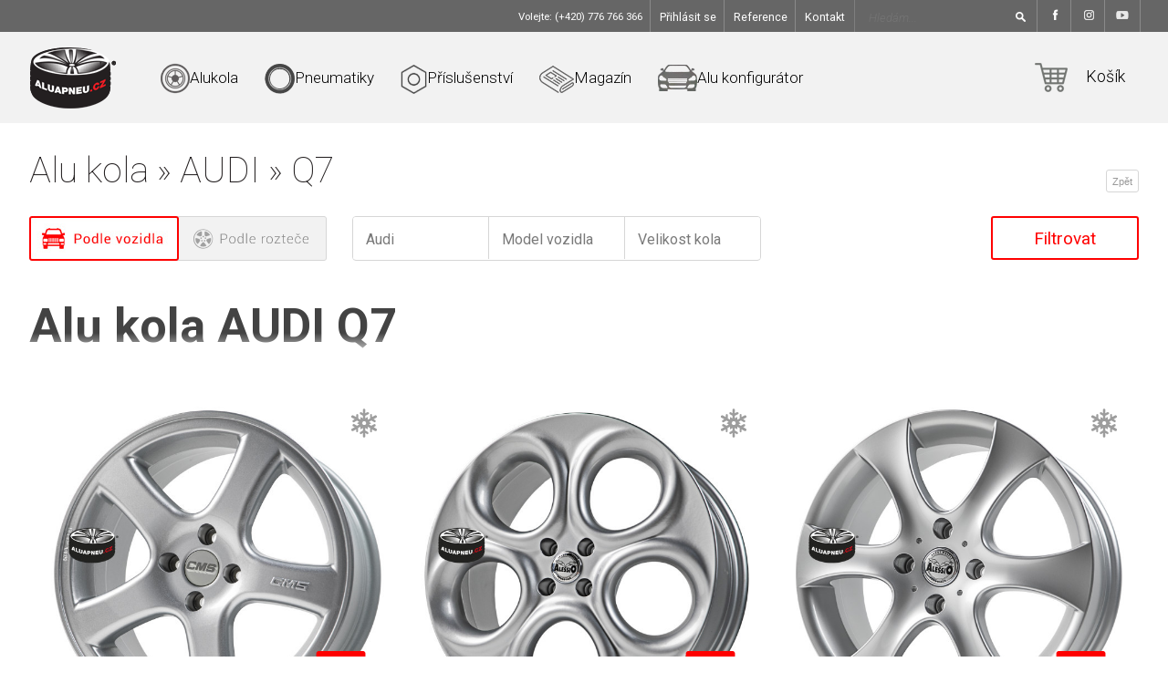

--- FILE ---
content_type: text/html; charset=UTF-8
request_url: https://www.aluapneu.cz/alu-kola/AUDI--Q7
body_size: 14852
content:
  <!DOCTYPE html>
<html lang="cs" prefix="og: https://ogp.me/ns#">
<head>

	<meta name="viewport" content="width=device-width, initial-scale=1">
	<meta http-equiv="Content-Type" content="text/html; charset=utf-8"/>
	<link type="text/css" rel="stylesheet" href="/css/reseter.css?t1727530674"/>
	<link href='https://fonts.googleapis.com/css?family=Roboto:400,300,300italic,400italic,500,500italic,700,700italic,100italic,100&subset=latin,latin-ext' rel='stylesheet' type='text/css'/>
	<meta name="viewport" content="width=device-width, initial-scale=1.0"/>
	<link rel="stylesheet" media="screen" type="text/css" href="/_app/css/uniform.css?t1727530669"/>
	<link type="text/css" rel="stylesheet" href="/css/style.css?t1746634664"/>
	<script src="https://kit.fontawesome.com/2b07c3403b.js" crossorigin="anonymous"></script>

			<meta name="robots" content="index, follow"/>
		<meta name="googlebot" content="index, follow"/>
		<meta name="author" content="https://www.aluapneu.cz/"/>
	<meta property="fb:app_id" content="763706587053903"/>

	<meta property="og:title" content="Alu kola - AUDI - Q7 | AluaPneu.cz"/>

			<meta property="og:url" content="https://www.aluapneu.cz/alu-kola/AUDI--Q7/"/>
	
			<meta property="og:image" content="https://www.aluapneu.cz/images/fb/pneu.jpg"/>
	


			<link rel="canonical" href="https://www.aluapneu.cz/alu-kola/AUDI--Q7/"/>
	

	<meta property="og:description " content="Alu kola AUDI Q7"/>
		
	<link href='https://fonts.googleapis.com/css?family=Russo+One&subset=latin,latin-ext' rel='stylesheet' type='text/css'/> <!-- SLIDER CHANGES -->
	<script src="//ajax.googleapis.com/ajax/libs/jquery/1.8.2/jquery.min.js"></script>
	<link rel="stylesheet" type="text/css" media="all" href="/revslider/revslider/public/assets/css/settings.css?t1727530698"/>
	<script type="text/javascript" src="/revslider/revslider/public/assets/js/jquery.themepunch.tools.min.js?t1727530698"></script>
	<script type="text/javascript" src="/revslider/revslider/public/assets/js/jquery.themepunch.revolution.min.js?t1727530698"></script>
	<script type="text/javascript" src="/revslider/assets/js/revslider.js?t1727530680" id="revslider_script"></script>
	<script type="text/javascript" src="/js/tracking.js?t1741617558" id="tracking_script"></script>

	<!-- Magnific Popup core CSS file -->
	<link rel="stylesheet" href="/_app/core/plugins/magnific-popup/magnific-popup.css?t1727530668">
	<!-- Magnific Popup core JS file -->
	<script src="/_app/core/plugins/magnific-popup/jquery.magnific-popup.min.js?t1727530668"></script>

	<!-- bxSlider Javascript file -->
	<script src="/js/jquery.bxslider.js?t1727530675"></script>
	<script src="/js/javascript.js?t1740924841"></script>
	<link href="/css/jquery.bxslider.css?t1727530674" rel="stylesheet"/>
	<script type="text/javascript" src="https://maps.googleapis.com/maps/api/js?libraries=places&key=AIzaSyDUdJJhuQF8-dTkGYx_uxe3hNlJDIPEKNE"></script>
	
		<meta name="description" content="Alu kola AUDI Q7"/>
		<meta name="keywords" content="Alu kola - AUDI - Q7"/>
	




	
		<meta name="google-site-verification" content="PcPnfojo-3nw52Wz_4ZRCNB6uoBJivfSw4FkO-mQ6KA"/>
	
			<!-- /JS -->
		<script type="text/javascript" src="/_app/core/js//jquery/jquery.tools.min.js?t1727530660"></script>
		<script type="text/javascript" src="/_app/core/js//jquery/jquery.cycle.all.latest.js?t1727530660"></script>
		<script type="text/javascript" src="/js/translate.js"></script>
		<script type="text/javascript" src="/_app//js/javascript.js?t1727530672"></script>
		<script type="text/javascript" src="/_app//js/jquery.selectboxes.js?t1727530672"></script>
		<script type="text/javascript" src="/_app/core/js//jquery/jquery.form-defaults.js?t1727530660"></script>
		<script type="text/javascript" src="/_app/core/js//jquery/jquery.uniform.min.js?t1727530660"></script>
	
		<script type="text/javascript">
			$(document).ready(function () {
				$('.payment input').uniform();

				$('.soflow').uniform();

				$("#znacka select").uniform();
				$(".kat-menu select").uniform();
				$("#konfigurator select").uniform();
				$(".plmokn select").uniform();
				$(".check").uniform();
				$('#switch_vozidlo').bind('click', function () {
					$('#switch').removeClass('roztec');
					if ($('#konf-vozidlo').is('#konf-vozidlo.displaynone')) {
						$('#konf-roztec').addClass('displaynone');
						$('#konf-vozidlo').removeClass('displaynone');
					}
					return false;
				});
				$('#switch_roztec').bind('click', function () {
					$('#switch').addClass('roztec');
					if ($('#konf-roztec').is('#konf-roztec.displaynone')) {
						$('#konf-vozidlo').addClass('displaynone');
						$('#konf-roztec').removeClass('displaynone');
					}
					return false;
				});
				$(".gal-box").scrollable();
				$(".product-box").scrollable();
			});
		</script>
	
				<script type="text/javascript" src="/_app/core/js//jsRoutineLib.js?t1733501694"></script>
		<script type="text/javascript" src="/_app/js/timer.js?t1727530672"></script>
		<script type="text/javascript" src="/_app/js/sliderDiscount.js?t1727530672"></script>
		<!-- /DYNAMIC HEAD LOAD -->
	
	<link rel="stylesheet" media="screen" type="text/css" href="/_app//css/colorbox.css?t1727530669"/>
	<script type="text/javascript" src="/_app//js/jquery.colorbox-min.js?t1727530672"></script>

	<title>Alu kola - AUDI - Q7 | AluaPneu.cz</title>
	<link rel="icon" href="/img/favicon/favicon-2.png?v=28" type="image/png"/>
<link rel="shortcut icon" href="/img/favicon/favicon.ico" type="image/x-icon"/>
<link rel="apple-touch-icon" href="/img/favicon/apple-touch-icon.png"/>
<link rel="apple-touch-icon" sizes="57x57" href="/img/favicon/apple-touch-icon-57x57.png"/>
<link rel="apple-touch-icon" sizes="72x72" href="/img/favicon/apple-touch-icon-72x72.png"/>
<link rel="apple-touch-icon" sizes="76x76" href="/img/favicon/apple-touch-icon-76x76.png"/>
<link rel="apple-touch-icon" sizes="114x114" href="/img/favicon/apple-touch-icon-114x114.png"/>
<link rel="apple-touch-icon" sizes="120x120" href="/img/favicon/apple-touch-icon-120x120.png"/>
<link rel="apple-touch-icon" sizes="144x144" href="/img/favicon/apple-touch-icon-144x144.png"/>
<link rel="apple-touch-icon" sizes="152x152" href="/img/favicon/apple-touch-icon-152x152.png"/>
<link rel="apple-touch-icon" sizes="180x180" href="/img/favicon/apple-touch-icon-180x180.png" />	
    <!-- Google Tag Manager -->
    <script>
        window.dataLayer = window.dataLayer || [];
        if (typeof gtag == 'undefined') {
            function gtag() {
                window.dataLayer.push(arguments);
            }
        }
        if (localStorage.getItem('consentMode') === null) {
            var consent_object = {
                functionality_storage: 'granted',
                ad_storage: 'denied',
                analytics_storage: 'denied',
                personalization_storage: 'denied',
                security_storage: 'denied',
                ad_personalization: 'denied',
                ad_user_data: 'denied'
            };
        } else {
            var consent_object = JSON.parse(localStorage.getItem('consentMode'));
        }
        gtag('consent', 'default', {...consent_object});</script>
    <script>(function (w, d, s, l, i){w[l]=w[l]||[];w[l].push({'gtm.start':
    new Date().getTime(),event:'gtm.js'});var f=d.getElementsByTagName(s)[0],
            j=d.createElement(s),dl=l!='dataLayer'?'&l='+l:'';j.async=true;j.src=
            'https://www.googletagmanager.com/gtm.js?id='+i+dl;f.parentNode.insertBefore(j,f);
            })(window, document, 'script', 'dataLayer', 'GTM-NJ569P7');</script>
    <!-- End Google Tag Manager -->


<script type="text/javascript">
    var seznam_itemId = "";
    var seznam_category = "Auto-moto | Disky | Alu kola";
    var seznam_pagetype = "category";
    var startpage = "";
</script>	<script type="text/javascript" src="/_app/js/cookie.js?t1727530672"></script>
	<script type="module" src="/_app/js/cookieconsent/cookieconsent-config.js?t1731937438"></script>
	<link rel="stylesheet" type="text/css" href="/_app/js/cookieconsent/cookieconsent.css?t1727798175">
</head>
		<body class="subPage theme_funky " >
		<!-- Google Tag Manager (noscript) -->
<noscript><iframe src="https://www.googletagmanager.com/ns.html?id=GTM-NJ569P7" height="0" width="0" style="display:none;visibility:hidden"></iframe></noscript>
<!-- End Google Tag Manager (noscript) -->
			<div class="displaynone">
				<div class="vozidlo"></div>
				<div class="roztecX2"></div>
			</div>

  <div id="fb-root"></div>
  <script>(function(d, s, id) {
    var js, fjs = d.getElementsByTagName(s)[0];
    if (d.getElementById(id)) return;
    js = d.createElement(s); js.id = id;
    js.src = "https://connect.facebook.net/en_US/sdk.js#xfbml=1&version=v3.0";
    fjs.parentNode.insertBefore(js, fjs);
  }(document, 'script', 'facebook-jssdk'));</script>

<style>
	.sticky {
		z-index: 999999;
		width: 100%;
		background: red;
		height: 50px;
		display: grid;
		justify-items: center;
		align-content: center;
	}

	.sticky p {
		align-content: center;
		justify-content: center;
		color: white;
		font-weight: bold;
		padding: 10px 0px;
	}
</style>
			<div id="header">
				<div class="top_menu">
					<div class="box">
						<div class="box_inside">
							<span class="line">Volejte: (+420) 776 766 366</span>
								<span class="line hoverable"><a href="#" class="login_click">Přihlásit se</a></span>
	<div class="login">
		<form action="" method="post" onsubmit="ajaxLogin('/eNortjIxtVIKLU4tsrLKyU_PzLOySvUr8Clx8TYoLDYz8C1y8i_O8jYoSg9L9nUyrXByCtVTsgZcMM73ENk.', this, 'login_msgs', 'Nepodařilo se přihl&aacute;sit. Zkontrolujte pros&iacute;m Va&scaron;e přihla&scaron;ovac&iacute; &uacute;daje.');
				return false;">
			<p id="login_msgs" class="msgErr displaynone"></p>
			<div class="boxSSSs">
			<input class="log-email" type="text" name="__login" placeholder="Uživatelské jméno:" value="" />
			<input class="log-password" type="password" name="__pass" placeholder="Heslo:" value="" />
			</div>

			<div class="other">
				<div class="left">
				<!--
					<a href="/registrace/zapomenute-heslo/">Zapomenuté heslo</a>
					<a class="reg" href="/registrace/">Registrovat</a>
					-->
				</div>
				<div class="right">
					<input type="submit" value="Přihlásit">
				</div>
			</div>
		</form>
	</div>



							<span class="line hoverable"><a href="/webpage/reference/">Reference</a></span>
							<span class="line hoverable"><a href="/kontaktujte-nas/">Kontakt</a></span><div class="separator"></div>
							



          <form class="search-form" action="/search/" method="get">
              <input placeholder="Hledám..." class="search" type="text" name="fultext" value="" />
              <input class="submit-search submit" type="submit" name="Hledat" value="" aria-label="Hledat" />
          </form>

							<a  class="line hoverable soc" href="https://www.facebook.com/AluaPneu.cz" target="_blank"><img alt="facebook" src="/img/facebook.png"></a>
						 	<a  class="line hoverable soc" href="https://www.instagram.com/aluapneu/" target="_blank"><img alt="Instagram" src="/img/insta.png"></a>
							<a  class="line hoverable soc yt" href="https://www.youtube.com/channel/UCNySLm62vKHEmr-ZueWETTg" target="_blank"><img alt="youtube" src="/img/yt_icon.png"></a>
						</div>
					</div>
				</div>
				<div class="main_menu">
					<div class="inside">
						<div class="only_mobile telefonik"></div>
						<a href="tel:+420776766366" class="header_phone only_mobile"></a>
						<a href="/nakupni-kosik/" class="cart_mobile only_mobile"></a>
						<div class="menu_mobile only_mobile">Menu</div>
						
						<a href="/" class="logo"><img src="/img/logo.png" alt="logo aluapneu.cz"  class="logo"></a>
						<a class="item padLeft"  href="/alu-kola/"><div class="img menu_1"></div><span>Alukola</span></a>
						<a href="/pneumatiky/" class="item"><div class="img menu_2"></div><span>Pneumatiky</span></a>
						<a href="/prislusenstvi/" class="item"><div class="img menu_3"></div><span>Příslušenství</span></a>
						<a href="/magazin/?utm_source=menu" class="item"><div class="img menu_5"></div><span>Magazín</span></a>
						<a href="/vizualizer/" class="item openViz" onclick="return false;"><div class="img menu_4"></div><span>Alu konfigurátor</span></a>
						<div class="img 	mainBasket">
							    <a class="basketStandardLink" href="/nakupni-kosik/"><div class="img menu_cart"></div><span>Košík</span></a>

						</div>

					</div>
				</div>
			</div> <!-- Header end -->


			
			<div class="mobile_hp_banners only_mobile">
				<a href="/alu-kola/" class="_1"><img src="../img/alukola_mobile_hp_banner.png" alt=""></a>
				<a href="/pneumatiky/" class="_2"><img src="../img/pneumatiky_mobile_hp_banner.png" alt=""></a>
				<a href="/prislusenstvi/" class="_3"><img src="../img/prislusenstvi_mobile_hp_banner.png" alt=""></a>
			</div>

			<div class="vyhody_hp only_mobile">
				<a href="https://www.aluapneu.cz/nejlevnejsi-alu-kola">
					<table class="margin_top">
						<tr>
							<td><img src="../img/vyhody_icon_1.png" alt=""></td>
							<td>
								<h3>S námi ušetříte</h3>
								Alukola a pneumatiky máme za nejlepší ceny na trhu
							</td>
						</tr>
					</table>
				</a>
				<a href="https://www.aluapneu.cz/prislusenstvi-zdarma">
					<table>
						<tr>
							<td><img src="../img/vyhody_icon_2.png" alt=""></td>
							<td>
								<h3>PŘÍSLUŠENSTVÍ ZDARMA</h3>
								Vše potřebné dodáme přímo k Vašemu automobilu gratis
							</td>
						</tr>
					</table>
				</a>
				<a href="https://www.aluapneu.cz/alu-kola-odesilame-ihned">
					<table>
						<tr>
							<td><img src="../img/vyhody_icon_3.png" alt=""></td>
							<td>
								<h3>ODESÍLÁME IHNED</h3>
								15 000 kusů litých kol a pneumatik již netrpělivě čeká na Váš vůz
							</td>
						</tr>
					</table>
				</a>
				<a href="https://www.aluapneu.cz/reference/">
					<table>
						<tr>
							<td><img src="../img/vyhody_icon_4.png" alt=""></td>
							<td>
								<h3>100% reference</h3>
								Spokojenost našich zákazníků je pro nás na prvním místě
							</td>
						</tr>
					</table>
				</a>
			</div>

			<hr class="only_mobile only_hp">

			<div id="content">
				<script>
					$('.inside .menu_mobile').click(function () {
						$('.hpPage div[class="mobile24"]').css("display", "none");
						$('.hpPage #content .products').css("padding-top", "170px");
					});
				</script>

				<div class="mobile_menus hidden mobile24">
					<a class="item padLeft" href="/alu-kola/"><div class="img menu_1"></div><span>Alukola</span></a>
					<a href="/pneumatiky/" class="item"><div class="img menu_2"></div><span>Pneumatiky</span></a>
					<a href="/prislusenstvi/" class="item"><div class="img menu_3"></div><span>Příslušenství</span></a>
					<a href="/magazin/?utm_source=menu" class="item"><div class="img menu_5"></div><span>Magazín</span></a>
				</div>

				<div class="mobile24">
					<a class="item padLeft" href="/alu-kola/"><div class="img menu_1"></div><span>Alukola</span></a>
					<a href="/pneumatiky/" class="item"><div class="img menu_2"></div><span>Pneumatiky</span></a>
					<a href="/prislusenstvi/" class="item"><div class="img menu_3"></div><span>Příslušenství</span></a>
					<a href="/magazin/?utm_source=menu" class="item"><div class="img menu_5"></div><span>Magazín</span></a>

				</div>

				<div class="filer_holder">
	<div class="hidden" style="display: hidden;">

		<script type="text/javascript">
			<!--//--><![CDATA[//><!--

				if (document.images) {
					img1 = new Image();
					img2 = new Image();

					img1.src = "https://www.aluapneu.cz/images/vozidlo.png";
					img2.src = "https://www.aluapneu.cz/images/roztec.png";

				}

			//--><!]]>
		</script>

	</div>










	<div class="konfLoad pc"></div>
<div id="loaderImg" class="pc">
	<img  src="/images/loading-red.gif" alt="loading" />
	<span class="load">
		Nahrávám ...
	</span>
</div>
<hr class="clear" />
<div class="registrace page_navi">
	<div class="head">
		<div class="page_head v2det ">
			<div class="img menu_1"></div>
				<h2>
					<span itemscope itemtype="https://data-vocabulary.org/Breadcrumb">
						<a href="https://www.aluapneu.cz/alu-kola/" itemprop="url">
							<span itemprop="title">Alu kola</span>
						</a>
					</span>

						
												»<span itemscope itemtype="https://data-vocabulary.org/Breadcrumb">
						<a href="https://www.aluapneu.cz/alu-kola/AUDI"  itemprop="url">
							<span itemprop="title">AUDI</span>
						</a>
					</span>
					»
						<span itemscope itemtype="https://data-vocabulary.org/Breadcrumb">
							<a href="https://www.aluapneu.cz/alu-kola/AUDI--Q7" itemprop="url">
								<span itemprop="title">Q7</span>
							</a>
						</span> 																</h2>
				</div>
											<div class="buttons"><a href="/"><button class="return">Zpět</button></a></div>
				</div>
			</div>

			<hr class="clear" />


			<div class="roztecFil displaynone ">
				<a href="#" class="vozidlo " onclick="$('.roztecFil').addClass('displaynone');
						$('#konf-vozidlo').removeClass('displaynone');
						return false;"><img src="/images/vozidlo_normal.jpg" alt="vozidlo normal" /></a>
						<a href="#" class="roztecX2 active" onclick="return false;"><img src="/images/roztec_hover.png" alt="rozteč hover"/></a>

				<form   action="/alu-kola/AUDI--Q7" method="get" id="konf-roztec" class=" roztecAction">

					<div class="filterss">
						<select onchange="roztecAction(this);" name="roztec" id="selRoztec">
							<option value="">ROZTEČ - (VŠE)</option>
															<option value="3x112">3 x 112</option>
															<option value="4x98">4 x 98</option>
															<option value="4x100">4 x 100</option>
															<option value="4x108">4 x 108</option>
															<option value="4x114.3">4 x 114.3</option>
															<option value="5x98">5 x 98</option>
															<option value="5x100">5 x 100</option>
															<option value="5x105">5 x 105</option>
															<option value="5x108">5 x 108</option>
															<option value="5x110">5 x 110</option>
															<option value="5x112">5 x 112</option>
															<option value="5x114.3">5 x 114.3</option>
															<option value="5x115">5 x 115</option>
															<option value="5x118">5 x 118</option>
															<option value="5x120">5 x 120</option>
															<option value="5x127">5 x 127</option>
															<option value="5x128">5 x 128</option>
															<option value="5x130">5 x 130</option>
															<option value="5x135">5 x 135</option>
															<option value="5x139.7">5 x 139.7</option>
															<option value="5x150">5 x 150</option>
															<option value="5x160">5 x 160</option>
															<option value="6x114.3">6 x 114.3</option>
															<option value="6x120">6 x 120</option>
															<option value="6x125">6 x 125</option>
															<option value="6x127">6 x 127</option>
															<option value="6x130">6 x 130</option>
															<option value="6x135">6 x 135</option>
															<option value="6x139.7">6 x 139.7</option>
															<option value="6x170">6 x 170</option>
															<option value="6x205">6 x 205</option>
															<option value="8x165.1">8 x 165.1</option>
															<option value="8x170">8 x 170</option>
															<option value="8x180">8 x 180</option>
													</select>
						<span class="noBorder">
							<select onchange="roztecAction(this);" name="size" id="selSize">
								<option value="">VELIKOST KOLA - (VŠE)</option>
																											<option value="13">13</option>
																																				<option value="14">14</option>
																																				<option value="15">15</option>
																																				<option value="16">16</option>
																																				<option value="17">17</option>
																																				<option value="18">18</option>
																																				<option value="19">19</option>
																																				<option value="20">20</option>
																																				<option value="21">21</option>
																																				<option value="22">22</option>
																																				<option value="23">23</option>
																																				<option value="24">24</option>
																																				<option value="26">26</option>
																																				<option value="28">28</option>
																								</select>
						</span>
					</div>

					<input type="submit" class="konfFilter mob vyhledat vyhledat-cz" value="Filtrovat" />
				</form>
			</div>








			
					
			
			<form action="/konfigurator/" method="get" onsubmit="return checkFilterSubmit()" id="konf-vozidlo" class="">
				<script>
					$('document').ready(function () {
						$('#konf-vozidlo [type=submit]').on('click', function(){
							var url_parts = [];

							var brand = $('#konf-vozidlo').find('.fautonn').val();
							if(brand){
								url_parts.push(brand);
							}

							var model = $('#konf-vozidlo').find('.fmodelnn').val();
							if(model){
								url_parts.push(model);
							}

							var size = $('#konf-vozidlo').find('.fsizenn').val();
							if(size){
								url_parts.push(size);
							}

							window.location.href = '/alu-kola/' + url_parts.join('--');
							return false;
						});
					});
				</script>
					<a href="#" class="vozidlo active" onclick="return false;"><img src="/images/vozidlo_hover.jpg" alt="vozidlo" /></a>
					<a href="#" class="roztecX2" onclick="$('.roztecFil').removeClass('displaynone');
							$('#konf-vozidlo').addClass('displaynone');
							return false;"><img src="/images/roztec_normal.png" alt="rozteč" /></a>

									<div class="filters">
						<div class="filterss ">








							<div id="konfigurator" class=" konfigurator-cz">
								<div class="konf-inner new">
									
			<!--<div class="switch" id="switch">
				<a href="#" onclick="switchFilterTab('/?routineAction=eNortjIysVJKTixJzMlPt7IqLs8sSc5wy8wpSS0KSUxSsgZcMLNgCys.', 1);
						return vozidlo();" class="switcher-left" id="switch_vozidlo">Podle vozidla</a>
				<a href="#" onclick="switchFilterTab('/?routineAction=eNortjIysVJKTixJzMlPt7IqLs8sSc5wy8wpSS0KSUxSsgZcMLNgCys.', 2);
						return roztec();" class="switcher-right" id="switch_roztec">Podle rozteče</a>
				<div class="fix"></div>
			</div>!-->


										<span class="relative">
											<select name="fbrand"  class="fautonn" onchange="ajaxFilterAuto('?routineAction=eNortjKytFJKTixJzMlPt7JKTy1xy8wpSS3yzU9JzXGqdCwtyVeyBlww8NMNDA..', this.value);">
												<option value="">ZNAČKA VOZIDLA</option>
																									<option value="ACURA">ACURA</option>
																									<option value="AIWAYS">AIWAYS</option>
																									<option value="ALFA ROMEO">ALFA ROMEO</option>
																									<option value="ASTON MARTIN">ASTON MARTIN</option>
																									<option value="AUDI" selected="selected">AUDI</option>
																									<option value="BAIC">BAIC</option>
																									<option value="BENTLEY">BENTLEY</option>
																									<option value="BMW">BMW</option>
																									<option value="BORGWARD">BORGWARD</option>
																									<option value="BYD">BYD</option>
																									<option value="CADILLAC">CADILLAC</option>
																									<option value="CITROEN">CITROEN</option>
																									<option value="CUPRA">CUPRA</option>
																									<option value="DACIA">DACIA</option>
																									<option value="DAEWOO">DAEWOO</option>
																									<option value="DAIHATSU">DAIHATSU</option>
																									<option value="DODGE">DODGE</option>
																									<option value="DONGFENG">DONGFENG</option>
																									<option value="DR">DR</option>
																									<option value="DS">DS</option>
																									<option value="FERRARI">FERRARI</option>
																									<option value="FIAT">FIAT</option>
																									<option value="FORD">FORD</option>
																									<option value="GEELY">GEELY</option>
																									<option value="GMC">GMC</option>
																									<option value="GWM">GWM</option>
																									<option value="HAVAL">HAVAL</option>
																									<option value="HIPHI">HIPHI</option>
																									<option value="HONDA">HONDA</option>
																									<option value="HONGQI">HONGQI</option>
																									<option value="HUMMER">HUMMER</option>
																									<option value="HYUNDAI">HYUNDAI</option>
																									<option value="CHERY">CHERY</option>
																									<option value="CHEVROLET">CHEVROLET</option>
																									<option value="CHRYSLER">CHRYSLER</option>
																									<option value="INEOS">INEOS</option>
																									<option value="INFINITI">INFINITI</option>
																									<option value="ISUZU">ISUZU</option>
																									<option value="IVECO">IVECO</option>
																									<option value="JAC">JAC</option>
																									<option value="JAECOO">JAECOO</option>
																									<option value="JAGUAR">JAGUAR</option>
																									<option value="JEEP">JEEP</option>
																									<option value="JETOUR">JETOUR</option>
																									<option value="KGM">KGM</option>
																									<option value="KIA">KIA</option>
																									<option value="LADA">LADA</option>
																									<option value="LAMBORGHINI">LAMBORGHINI</option>
																									<option value="LANCIA">LANCIA</option>
																									<option value="LAND ROVER">LAND ROVER</option>
																									<option value="LEXUS">LEXUS</option>
																									<option value="LYNK&CO">LYNK&CO</option>
																									<option value="MAN">MAN</option>
																									<option value="MASERATI">MASERATI</option>
																									<option value="MAXUS">MAXUS</option>
																									<option value="MAZDA">MAZDA</option>
																									<option value="MERCEDES BENZ">MERCEDES BENZ</option>
																									<option value="MG">MG</option>
																									<option value="MINI">MINI</option>
																									<option value="MITSUBISHI">MITSUBISHI</option>
																									<option value="NIO">NIO</option>
																									<option value="NISSAN">NISSAN</option>
																									<option value="OMODA">OMODA</option>
																									<option value="OPEL">OPEL</option>
																									<option value="ORA">ORA</option>
																									<option value="PEUGEOT">PEUGEOT</option>
																									<option value="POLESTAR">POLESTAR</option>
																									<option value="PONTIAC">PONTIAC</option>
																									<option value="PORSCHE">PORSCHE</option>
																									<option value="RENAULT">RENAULT</option>
																									<option value="ROVER">ROVER</option>
																									<option value="SAAB">SAAB</option>
																									<option value="SEAT">SEAT</option>
																									<option value="SERES">SERES</option>
																									<option value="SKYWELL">SKYWELL</option>
																									<option value="SMART">SMART</option>
																									<option value="SSANGYONG">SSANGYONG</option>
																									<option value="SUBARU">SUBARU</option>
																									<option value="SUZUKI">SUZUKI</option>
																									<option value="ŠKODA">ŠKODA</option>
																									<option value="TESLA">TESLA</option>
																									<option value="TOYOTA">TOYOTA</option>
																									<option value="VOLKSWAGEN">VOLKSWAGEN</option>
																									<option value="VOLVO">VOLVO</option>
																									<option value="VOYAH">VOYAH</option>
																									<option value="WEY">WEY</option>
																									<option value="XPENG">XPENG</option>
																									<option value="ZEEKR">ZEEKR</option>
																							</select>
										</span>
										<span class="relative">
											<select name="fmodel"  class="fmodelnn" onchange="ajaxFilterModel('?routineAction=eNortjI2tlJKTixJzMlPt7JKTy1xy8wpSS0KzqxKdap0LC3J981PSc1RsgZcMCqKDqI.', $('.fautonn').val(), this.value);">
												<option value="">MODEL VOZIDLA</option>
																									<option value="100 / 200">100 / 200</option>
																									<option value="80 / 90">80 / 90</option>
																									<option value="A1 citycarver">A1 citycarver</option>
																									<option value="A1 od 2010">A1 od 2010</option>
																									<option value="A1 od 2018">A1 od 2018</option>
																									<option value="A2">A2</option>
																									<option value="A3 od 1996">A3 od 1996</option>
																									<option value="A3 od 2003">A3 od 2003</option>
																									<option value="A3 od 2013">A3 od 2013</option>
																									<option value="A3 od 2020">A3 od 2020</option>
																									<option value="A4 ALLROAD od 2009">A4 ALLROAD od 2009</option>
																									<option value="A4 ALLROAD od 2016">A4 ALLROAD od 2016</option>
																									<option value="A4 od 1994">A4 od 1994</option>
																									<option value="A4 od 2000">A4 od 2000</option>
																									<option value="A4 od 2007">A4 od 2007</option>
																									<option value="A4 od 2016">A4 od 2016</option>
																									<option value="A5 od 2007">A5 od 2007</option>
																									<option value="A5 od 2016">A5 od 2016</option>
																									<option value="A6 ALLROAD od 2000">A6 ALLROAD od 2000</option>
																									<option value="A6 ALLROAD od 2006">A6 ALLROAD od 2006</option>
																									<option value="A6 ALLROAD od 2012">A6 ALLROAD od 2012</option>
																									<option value="A6 ALLROAD od 2019">A6 ALLROAD od 2019</option>
																									<option value="A6 od 1994">A6 od 1994</option>
																									<option value="A6 od 1997">A6 od 1997</option>
																									<option value="A6 od 2004">A6 od 2004</option>
																									<option value="A6 od 2011">A6 od 2011</option>
																									<option value="A6 od 2018">A6 od 2018</option>
																									<option value="A6 od 2025">A6 od 2025</option>
																									<option value="A7 od 2010">A7 od 2010</option>
																									<option value="A7 od 2018">A7 od 2018</option>
																									<option value="A8 od 1994">A8 od 1994</option>
																									<option value="A8 od 2002">A8 od 2002</option>
																									<option value="A8 od 2010">A8 od 2010</option>
																									<option value="A8 od 2018">A8 od 2018</option>
																									<option value="ALLROAD">ALLROAD</option>
																									<option value="COUPE 80 - 96">COUPE 80 - 96</option>
																									<option value="E-TRON od 2019">E-TRON od 2019</option>
																									<option value="Q2">Q2</option>
																									<option value="Q3 od 2011">Q3 od 2011</option>
																									<option value="Q3 od 2018">Q3 od 2018</option>
																									<option value="Q3 od 2025">Q3 od 2025</option>
																									<option value="Q3 Sportback od 2019">Q3 Sportback od 2019</option>
																									<option value="Q3 Sportback od 2025">Q3 Sportback od 2025</option>
																									<option value="Q4">Q4</option>
																									<option value="Q5 od 2007">Q5 od 2007</option>
																									<option value="Q5 od 2017">Q5 od 2017</option>
																									<option value="Q6 E-TRON od 2024">Q6 E-TRON od 2024</option>
																									<option value="Q6 od 2022">Q6 od 2022</option>
																									<option value="Q7 od 2005">Q7 od 2005</option>
																									<option value="Q7 od 2015">Q7 od 2015</option>
																									<option value="Q7 od 2018">Q7 od 2018</option>
																									<option value="Q8 od 2018">Q8 od 2018</option>
																									<option value="R8 II od 2015">R8 II od 2015</option>
																									<option value="R8 od 2007">R8 od 2007</option>
																									<option value="RS E-TRON GT">RS E-TRON GT</option>
																									<option value="RS Q3 od 2013">RS Q3 od 2013</option>
																									<option value="RS Q3 od 2019">RS Q3 od 2019</option>
																									<option value="RS Q3 SPORTBACK od 2019">RS Q3 SPORTBACK od 2019</option>
																									<option value="RS Q8 od 2019">RS Q8 od 2019</option>
																									<option value="RS2 94 - 96">RS2 94 - 96</option>
																									<option value="RS3 od 2011">RS3 od 2011</option>
																									<option value="RS3 od 2015">RS3 od 2015</option>
																									<option value="RS4">RS4</option>
																									<option value="RS4 od 1999">RS4 od 1999</option>
																									<option value="RS4 od 2005">RS4 od 2005</option>
																									<option value="RS4 od 2017">RS4 od 2017</option>
																									<option value="RS5 od 2010">RS5 od 2010</option>
																									<option value="RS5 od 2017">RS5 od 2017</option>
																									<option value="RS6 od 2002">RS6 od 2002</option>
																									<option value="RS6 od 2007">RS6 od 2007</option>
																									<option value="RS6 od 2013">RS6 od 2013</option>
																									<option value="RS6 od 2019">RS6 od 2019</option>
																									<option value="RS7 od 2013">RS7 od 2013</option>
																									<option value="RS7 od 2019">RS7 od 2019</option>
																									<option value="S1">S1</option>
																									<option value="S2 91 - 96">S2 91 - 96</option>
																									<option value="S3 od 1999">S3 od 1999</option>
																									<option value="S3 od 2006">S3 od 2006</option>
																									<option value="S3 od 2013">S3 od 2013</option>
																									<option value="S3 od 2020">S3 od 2020</option>
																									<option value="S4 od 1991">S4 od 1991</option>
																									<option value="S4 od 1997">S4 od 1997</option>
																									<option value="S4 od 2003">S4 od 2003</option>
																									<option value="S4 od 2005">S4 od 2005</option>
																									<option value="S4 od 2009">S4 od 2009</option>
																									<option value="S4 od 2016">S4 od 2016</option>
																									<option value="S5 od 2007">S5 od 2007</option>
																									<option value="S5 od 2017">S5 od 2017</option>
																									<option value="S6 od 1994">S6 od 1994</option>
																									<option value="S6 od 1999">S6 od 1999</option>
																									<option value="S6 od 2006">S6 od 2006</option>
																									<option value="S6 od 2012">S6 od 2012</option>
																									<option value="S6 od 2019">S6 od 2019</option>
																									<option value="S7 od 2012">S7 od 2012</option>
																									<option value="S7 od 2019">S7 od 2019</option>
																									<option value="S8 od 1996">S8 od 1996</option>
																									<option value="S8 od 2006">S8 od 2006</option>
																									<option value="S8 od 2012">S8 od 2012</option>
																									<option value="S8 od 2019">S8 od 2019</option>
																									<option value="SQ2 od 2019">SQ2 od 2019</option>
																									<option value="SQ5 od 2012">SQ5 od 2012</option>
																									<option value="SQ5 od 2017">SQ5 od 2017</option>
																									<option value="SQ5 SPORTBACK od 2021">SQ5 SPORTBACK od 2021</option>
																									<option value="SQ7 od 2016">SQ7 od 2016</option>
																									<option value="SQ8 od 2019">SQ8 od 2019</option>
																									<option value="TT od 1998">TT od 1998</option>
																									<option value="TT od 2006">TT od 2006</option>
																									<option value="TT od 2014">TT od 2014</option>
																									<option value="TT RS od 2009">TT RS od 2009</option>
																									<option value="TT RS od 2016">TT RS od 2016</option>
																									<option value="TTS od 2008">TTS od 2008</option>
																									<option value="TTS od 2014">TTS od 2014</option>
																									<option value="V8 88 - 94">V8 88 - 94</option>
																							</select>
										</span>
										<span class="relative noBorder">
											<select name="fsize"  class="fsizenn" onchange="ajaxFilterSize('?routineAction=eNortjK2sFJKTixJzMlPt7JKTy1xy8wpSS0KyCxJznCqdCwtyffNT0nNCc6sSlWyBlwwe_sQnw..', $('.fautonn').val(), $('.fmodelnn').val(), this.value)">
												<option value="">VELIKOST KOLA</option>
																							</select>
										</span>





										<script>
											$('document').ready(function () {

												$("#konf-roztec select").uniform();
											})
											function vyzkouset() {
												var fauto = $('#fauto').val();
												var fmodel = $('#fmodel').val();
												var fsize = $('#fsize').val();
												if (fsize == 0) {
													alert('Musíte vybrat značku vozu, model vozidla a velikost kola.');
													return false;
												}
												var url = "/vizualizer/?fauto=" + fauto + "&fmodel=" + fmodel + "&fsize=" + fsize;
												$('.vyzkouset').attr("href", url);



											}

											function roztecAction(that)
											{
												var selRoztec = $("#selRoztec").val();
												var selSize = $("#selSize").val();

												if (selRoztec == "") {
													selRoztec = "11";
												}


												if (selSize > 0)
												{
													$('.roztecAction').attr('action', '/konfigurator/roztec/alu-kola-' + selRoztec + '/' + selSize + '/');
												}
												else
												{
													$('.roztecAction').attr('action', '/konfigurator/roztec/alu-kola-' + selRoztec);
												}




												//alert($('#selRoztec').val());
											}




										</script>



									
								</div>
							</div>

							<div class="clear"></div>



















							<!--

									<select  class="soflow" name="">
										<option>Značka vozidla</option>
										<option>Option 1</option>
										<option>Option 2</option>
									</select>
									<select  name="" class="soflow left_not_bord">
										<option>Model vozidla</option>
										<option>Option 1</option>
										<option>Option 2</option>
									</select>
									<div class="noBorder">
										<select  name="" class="soflow left_not_bord">
											<option>Velikost kola</option>
											<option>Option 1</option>
											<option>Option 2</option>
										</select>
									</div>


									!-->




						</div>
													<div class="try">
								<input type="submit" class="a" value="Filtrovat" />
							</div>						</div>
					</form>
				</div>

<div class="seoBlog category_seo">
  <!-- <div class="perex">
    <div> Alu kola AUDI Q7 </div>
    <div class="showmore">více</div>  
  </div> -->
  <div class="all">
        	<div><h1 style="text-align: center;">Alu kola AUDI Q7</h1></div>
      </div>       
    <div class="showmore">více</div>  
</div>
<script>
$(document).ready(function(){          
  if($('.showmore').prev().height() < parseInt($('.showmore').prev().css('max-height'))){
  $('.showmore').hide();
  }
  $('.showmore').click(function(){
    $('.seoBlog > div').css('max-height', 'none');
    $('.seoBlog .all').addClass('expansed');
    $(this).remove();
  });
  /* $('.showless').click(function(){
    $('.seoBlog > div.all').show();
  });*/
});
</script>

<div class="products vypis products-eq" >
	<div class="right" style="width:100%;">
	 															<div class="product">
									<a href="/i7765-alu-kola-cms-model-nemesis-silver-4x100-17x7.5j-et35/">
										                                                                                        <div class="sale"><span>54</span></div>											<img src="/files/_thumbs/alua_listitem/56335.jpg" id="56335" type="alua_listitem" alt="CMS model NEMESIS" />
																																	         
                                                                                        <div class="zimni"></div>																																																							
																														</a>
									<div class="product_info">
										<div class="name"><a href="/i7765-alu-kola-cms-model-nemesis-silver-4x100-17x7.5j-et35/">CMS model NEMESIS</a></div>
										<div class="description">

																																		17" x 7,5j
												 
												&nbsp;et35&nbsp;
												(4x													100)													 
																																											</div>
								<div class="price">
									2 247,50  Kč / ks
									<a href="/i7765-alu-kola-cms-model-nemesis-silver-4x100-17x7.5j-et35/">
										<img src="/img/pridat_do_kosiku_small.png" alt="přejít na produkt">
									</a>
								</div>
																	<div class="gallery" data-now="1">
																					<img src="/files/_thumbs/alua_listitem/56660.jpg" id="56660" type="alua_listitem" alt="CMS model NEMESIS 56660" />
																					<img src="/files/_thumbs/alua_listitem/56661.jpg" id="56661" type="alua_listitem" alt="CMS model NEMESIS 56661" />
																					<img src="/files/_thumbs/alua_listitem/56662.jpg" id="56662" type="alua_listitem" alt="CMS model NEMESIS 56662" />
																				<img src="/files/_thumbs/alua_listitem/56335.jpg" id="56335" type="alua_listitem" alt="CMS model NEMESIS" />
										<div class="icons">
											<img src="/img/left_icon_small.png" alt="left" class="left">
											<img src="/img/right_icon_small.png" alt="right" class="right">
										</div>
									</div>
															</div>
						</div>
											<div class="product">
									<a href="/i7746-alu-kola-alessio-montecarlo-4x98-17x7.5j-et35/">
										                                                                                        <div class="sale"><span>54</span></div>											<img src="/files/_thumbs/alua_listitem/56453.jpg" id="56453" type="alua_listitem" alt="Alessio Italy model Montecarlo" />
																																	         
                                                                                        <div class="zimni"></div>																																																							
																														</a>
									<div class="product_info">
										<div class="name"><a href="/i7746-alu-kola-alessio-montecarlo-4x98-17x7.5j-et35/">Alessio Italy model Montecarlo</a></div>
										<div class="description">

																																		17" x 7,5j
												 
												&nbsp;et35&nbsp;
												(4x													98)													 
																																											</div>
								<div class="price">
									2 247,50  Kč / ks
									<a href="/i7746-alu-kola-alessio-montecarlo-4x98-17x7.5j-et35/">
										<img src="/img/pridat_do_kosiku_small.png" alt="přejít na produkt">
									</a>
								</div>
																	<div class="gallery" data-now="1">
																					<img src="/files/_thumbs/alua_listitem/56457.jpg" id="56457" type="alua_listitem" alt="Alessio Italy model Montecarlo 56457" />
																					<img src="/files/_thumbs/alua_listitem/56458.jpg" id="56458" type="alua_listitem" alt="Alessio Italy model Montecarlo 56458" />
																					<img src="/files/_thumbs/alua_listitem/56459.jpg" id="56459" type="alua_listitem" alt="Alessio Italy model Montecarlo 56459" />
																				<img src="/files/_thumbs/alua_listitem/56453.jpg" id="56453" type="alua_listitem" alt="Alessio Italy model Montecarlo" />
										<div class="icons">
											<img src="/img/left_icon_small.png" alt="left" class="left">
											<img src="/img/right_icon_small.png" alt="right" class="right">
										</div>
									</div>
															</div>
						</div>
											<div class="product">
									<a href="/i7708-alu-kola-alessio-Mondial-4x108-17x7.5j-et38/">
										                                                                                        <div class="sale"><span>54</span></div>											<img src="/files/_thumbs/alua_listitem/56175.jpg" id="56175" type="alua_listitem" alt="Alessio Italy model Mondial" />
																																	         
                                                                                        <div class="zimni"></div>																																																							
																														</a>
									<div class="product_info">
										<div class="name"><a href="/i7708-alu-kola-alessio-Mondial-4x108-17x7.5j-et38/">Alessio Italy model Mondial</a></div>
										<div class="description">

																																		17" x 7,5j
												 
												&nbsp;et38&nbsp;
												(4x													108)													 
																																											</div>
								<div class="price">
									2 247,50  Kč / ks
									<a href="/i7708-alu-kola-alessio-Mondial-4x108-17x7.5j-et38/">
										<img src="/img/pridat_do_kosiku_small.png" alt="přejít na produkt">
									</a>
								</div>
																	<div class="gallery" data-now="1">
																					<img src="/files/_thumbs/alua_listitem/56179.jpg" id="56179" type="alua_listitem" alt="Alessio Italy model Mondial 56179" />
																					<img src="/files/_thumbs/alua_listitem/56180.jpg" id="56180" type="alua_listitem" alt="Alessio Italy model Mondial 56180" />
																					<img src="/files/_thumbs/alua_listitem/56181.jpg" id="56181" type="alua_listitem" alt="Alessio Italy model Mondial 56181" />
																				<img src="/files/_thumbs/alua_listitem/56175.jpg" id="56175" type="alua_listitem" alt="Alessio Italy model Mondial" />
										<div class="icons">
											<img src="/img/left_icon_small.png" alt="left" class="left">
											<img src="/img/right_icon_small.png" alt="right" class="right">
										</div>
									</div>
															</div>
						</div>
											<div class="product">
									<a href="/i7715-alu-kola-alessio-Mondial-4x114.3-17x7.5j-et38/">
										                                                                                        <div class="sale"><span>54</span></div>											<img src="/files/_thumbs/alua_listitem/56175.jpg" id="56175" type="alua_listitem" alt="Alessio Italy model Mondial" />
																																	         
                                                                                        <div class="zimni"></div>																																																							
																														</a>
									<div class="product_info">
										<div class="name"><a href="/i7715-alu-kola-alessio-Mondial-4x114.3-17x7.5j-et38/">Alessio Italy model Mondial</a></div>
										<div class="description">

																																		17" x 7,5j
												 
												&nbsp;et38&nbsp;
												(4x													114.3) 
																																											</div>
								<div class="price">
									2 247,50  Kč / ks
									<a href="/i7715-alu-kola-alessio-Mondial-4x114.3-17x7.5j-et38/">
										<img src="/img/pridat_do_kosiku_small.png" alt="přejít na produkt">
									</a>
								</div>
																	<div class="gallery" data-now="1">
																					<img src="/files/_thumbs/alua_listitem/56187.jpg" id="56187" type="alua_listitem" alt="Alessio Italy model Mondial 56187" />
																					<img src="/files/_thumbs/alua_listitem/56188.jpg" id="56188" type="alua_listitem" alt="Alessio Italy model Mondial 56188" />
																					<img src="/files/_thumbs/alua_listitem/56189.jpg" id="56189" type="alua_listitem" alt="Alessio Italy model Mondial 56189" />
																				<img src="/files/_thumbs/alua_listitem/56175.jpg" id="56175" type="alua_listitem" alt="Alessio Italy model Mondial" />
										<div class="icons">
											<img src="/img/left_icon_small.png" alt="left" class="left">
											<img src="/img/right_icon_small.png" alt="right" class="right">
										</div>
									</div>
															</div>
						</div>
											<div class="product">
									<a href="/i6416-originalni-alu-kola-jeep-0012-5x110-17x7j-et41/">
										                                                                                        <div class="sale"><span>80</span></div>											<img src="/files/_thumbs/alua_listitem/46170.jpg" id="46170" type="alua_listitem" alt="Originální alu kola Jeep 0012" />
																																	         
                                                                                        <div class="zimni"></div>																																																							
																														</a>
									<div class="product_info">
										<div class="name"><a href="/i6416-originalni-alu-kola-jeep-0012-5x110-17x7j-et41/">Originální alu kola Jeep 0012</a></div>
										<div class="description">

																																		17" x 7j
												 
												&nbsp;et41&nbsp;
												(5x													110)													 
																																											</div>
								<div class="price">
									2 372,50  Kč / ks
									<a href="/i6416-originalni-alu-kola-jeep-0012-5x110-17x7j-et41/">
										<img src="/img/pridat_do_kosiku_small.png" alt="přejít na produkt">
									</a>
								</div>
																	<div class="gallery" data-now="1">
																					<img src="/files/_thumbs/alua_listitem/46174.jpg" id="46174" type="alua_listitem" alt="Originální alu kola Jeep 0012 46174" />
																					<img src="/files/_thumbs/alua_listitem/46175.jpg" id="46175" type="alua_listitem" alt="Originální alu kola Jeep 0012 46175" />
																					<img src="/files/_thumbs/alua_listitem/46176.jpg" id="46176" type="alua_listitem" alt="Originální alu kola Jeep 0012 46176" />
																				<img src="/files/_thumbs/alua_listitem/46170.jpg" id="46170" type="alua_listitem" alt="Originální alu kola Jeep 0012" />
										<div class="icons">
											<img src="/img/left_icon_small.png" alt="left" class="left">
											<img src="/img/right_icon_small.png" alt="right" class="right">
										</div>
									</div>
															</div>
						</div>
											<div class="product">
									<a href="/i581-asa-as1-black/">
										                                                                                        <div class="sale"><span>38</span></div>											<img src="/files/_thumbs/alua_listitem/47064.jpg" id="47064" type="alua_listitem" alt="ASA AS1 BLACK" />
																																	         
                                                                                        <div class="zimni"></div>																						<span class="discount"></span>																																	
																														</a>
									<div class="product_info">
										<div class="name"><a href="/i581-asa-as1-black/">ASA AS1 BLACK</a></div>
										<div class="description">

																																		18" x 8j
												 
												&nbsp;et35&nbsp;
												(5x													105)													 
																																											</div>
								<div class="price">
									2 447,50  Kč / ks
									<a href="/i581-asa-as1-black/">
										<img src="/img/pridat_do_kosiku_small.png" alt="přejít na produkt">
									</a>
								</div>
																	<div class="gallery" data-now="1">
																					<img src="/files/_thumbs/alua_listitem/6978.jpg" id="6978" type="alua_listitem" alt="ASA AS1 BLACK 6978" />
																					<img src="/files/_thumbs/alua_listitem/6979.jpg" id="6979" type="alua_listitem" alt="ASA AS1 BLACK 6979" />
																					<img src="/files/_thumbs/alua_listitem/6980.jpg" id="6980" type="alua_listitem" alt="ASA AS1 BLACK 6980" />
																				<img src="/files/_thumbs/alua_listitem/47064.jpg" id="47064" type="alua_listitem" alt="ASA AS1 BLACK" />
										<div class="icons">
											<img src="/img/left_icon_small.png" alt="left" class="left">
											<img src="/img/right_icon_small.png" alt="right" class="right">
										</div>
									</div>
															</div>
						</div>
											<div class="product">
									<a href="/i232-htl-challenge/">
										                                                                                        <div class="sale"><span>49</span></div>											<img src="/files/_thumbs/alua_listitem/7410.jpg" id="7410" type="alua_listitem" alt="HTL CHALLENGE" />
																																	         
                                                                                        																																																							
																														</a>
									<div class="product_info">
										<div class="name"><a href="/i232-htl-challenge/">HTL CHALLENGE</a></div>
										<div class="description">

																																		18" x 8j
												 
												&nbsp;et35&nbsp;
												(5x													105)													 
																																											</div>
								<div class="price">
									2 497,50  Kč / ks
									<a href="/i232-htl-challenge/">
										<img src="/img/pridat_do_kosiku_small.png" alt="přejít na produkt">
									</a>
								</div>
																	<div class="gallery" data-now="1">
																					<img src="/files/_thumbs/alua_listitem/7411.jpg" id="7411" type="alua_listitem" alt="HTL CHALLENGE 7411" />
																					<img src="/files/_thumbs/alua_listitem/7412.jpg" id="7412" type="alua_listitem" alt="HTL CHALLENGE 7412" />
																					<img src="/files/_thumbs/alua_listitem/7413.jpg" id="7413" type="alua_listitem" alt="HTL CHALLENGE 7413" />
																				<img src="/files/_thumbs/alua_listitem/7410.jpg" id="7410" type="alua_listitem" alt="HTL CHALLENGE" />
										<div class="icons">
											<img src="/img/left_icon_small.png" alt="left" class="left">
											<img src="/img/right_icon_small.png" alt="right" class="right">
										</div>
									</div>
															</div>
						</div>
											<div class="product">
									<a href="/i3211-replica-model-0016/">
										                                                                                        <div class="sale"><span>64</span></div>											<img src="/files/_thumbs/alua_listitem/24939.jpg" id="24939" type="alua_listitem" alt="REPLICA model 0016 Off Road" />
																																	         
                                                                                        																						<span class="discount"></span>																																	
																														</a>
									<div class="product_info">
										<div class="name"><a href="/i3211-replica-model-0016/">REPLICA model 0016 Off Road</a></div>
										<div class="description">

																																		18" x 8j
												 
												&nbsp;et56&nbsp;
												(5x													150)													 
																																											</div>
								<div class="price">
									2 497,50  Kč / ks
									<a href="/i3211-replica-model-0016/">
										<img src="/img/pridat_do_kosiku_small.png" alt="přejít na produkt">
									</a>
								</div>
																	<div class="gallery" data-now="1">
																					<img src="/files/_thumbs/alua_listitem/20326.jpg" id="20326" type="alua_listitem" alt="REPLICA model 0016 Off Road 20326" />
																					<img src="/files/_thumbs/alua_listitem/20327.jpg" id="20327" type="alua_listitem" alt="REPLICA model 0016 Off Road 20327" />
																					<img src="/files/_thumbs/alua_listitem/20328.jpg" id="20328" type="alua_listitem" alt="REPLICA model 0016 Off Road 20328" />
																				<img src="/files/_thumbs/alua_listitem/24939.jpg" id="24939" type="alua_listitem" alt="REPLICA model 0016 Off Road" />
										<div class="icons">
											<img src="/img/left_icon_small.png" alt="left" class="left">
											<img src="/img/right_icon_small.png" alt="right" class="right">
										</div>
									</div>
															</div>
						</div>
											<div class="product">
									<a href="/i6604-originalni-alu-kola-land-rover-evoque-velar-silver-5x108-19x8j-et45/">
										                                                                                        <div class="sale"><span>84</span></div>											<img src="/files/_thumbs/alua_listitem/18455.jpg" id="18455" type="alua_listitem" alt="Originální alu kola Land Rover 0015 silver" />
																																	         
                                                                                        <div class="zimni"></div>																																																							
																														</a>
									<div class="product_info">
										<div class="name"><a href="/i6604-originalni-alu-kola-land-rover-evoque-velar-silver-5x108-19x8j-et45/">Originální alu kola Land Rover 0015 silver</a></div>
										<div class="description">

																																		19" x 8j
												 
												&nbsp;et45&nbsp;
												(5x													108)													 
																																											</div>
								<div class="price">
									2 497,50  Kč / ks
									<a href="/i6604-originalni-alu-kola-land-rover-evoque-velar-silver-5x108-19x8j-et45/">
										<img src="/img/pridat_do_kosiku_small.png" alt="přejít na produkt">
									</a>
								</div>
																	<div class="gallery" data-now="1">
																					<img src="/files/_thumbs/alua_listitem/47705.jpg" id="47705" type="alua_listitem" alt="Originální alu kola Land Rover 0015 silver 47705" />
																					<img src="/files/_thumbs/alua_listitem/47706.jpg" id="47706" type="alua_listitem" alt="Originální alu kola Land Rover 0015 silver 47706" />
																					<img src="/files/_thumbs/alua_listitem/47707.jpg" id="47707" type="alua_listitem" alt="Originální alu kola Land Rover 0015 silver 47707" />
																				<img src="/files/_thumbs/alua_listitem/18455.jpg" id="18455" type="alua_listitem" alt="Originální alu kola Land Rover 0015 silver" />
										<div class="icons">
											<img src="/img/left_icon_small.png" alt="left" class="left">
											<img src="/img/right_icon_small.png" alt="right" class="right">
										</div>
									</div>
															</div>
						</div>
											<div class="product">
									<a href="/i7683-alu-kola-alessio-Star5-5x139.7-17x8j-et35/">
										                                                                                        <div class="sale"><span>72</span></div>											<img src="/files/_thumbs/alua_listitem/55932.jpg" id="55932" type="alua_listitem" alt="Alessio Italy model Star 5" />
																																	         
                                                                                        <div class="zimni"></div>																																																							
																														</a>
									<div class="product_info">
										<div class="name"><a href="/i7683-alu-kola-alessio-Star5-5x139.7-17x8j-et35/">Alessio Italy model Star 5</a></div>
										<div class="description">

																																		17" x 8j
												 
												&nbsp;et35&nbsp;
												(5x													139.7) 
																																											</div>
								<div class="price">
									2 497,50  Kč / ks
									<a href="/i7683-alu-kola-alessio-Star5-5x139.7-17x8j-et35/">
										<img src="/img/pridat_do_kosiku_small.png" alt="přejít na produkt">
									</a>
								</div>
																	<div class="gallery" data-now="1">
																					<img src="/files/_thumbs/alua_listitem/55936.jpg" id="55936" type="alua_listitem" alt="Alessio Italy model Star 5 55936" />
																					<img src="/files/_thumbs/alua_listitem/55937.jpg" id="55937" type="alua_listitem" alt="Alessio Italy model Star 5 55937" />
																					<img src="/files/_thumbs/alua_listitem/55938.jpg" id="55938" type="alua_listitem" alt="Alessio Italy model Star 5 55938" />
																				<img src="/files/_thumbs/alua_listitem/55932.jpg" id="55932" type="alua_listitem" alt="Alessio Italy model Star 5" />
										<div class="icons">
											<img src="/img/left_icon_small.png" alt="left" class="left">
											<img src="/img/right_icon_small.png" alt="right" class="right">
										</div>
									</div>
															</div>
						</div>
											<div class="product">
									<a href="/i7682-alu-kola-alessio-action-4x108-17x7.5j-et38/">
										                                                                                        <div class="sale"><span>49</span></div>											<img src="/files/_thumbs/alua_listitem/55923.jpg" id="55923" type="alua_listitem" alt="Alessio Italy model Action" />
																																	         
                                                                                        <div class="zimni"></div>																																																							
																														</a>
									<div class="product_info">
										<div class="name"><a href="/i7682-alu-kola-alessio-action-4x108-17x7.5j-et38/">Alessio Italy model Action</a></div>
										<div class="description">

																																		17" x 7,5j
												 
												&nbsp;et38&nbsp;
												(4x													108)													 
																																											</div>
								<div class="price">
									2 497,50  Kč / ks
									<a href="/i7682-alu-kola-alessio-action-4x108-17x7.5j-et38/">
										<img src="/img/pridat_do_kosiku_small.png" alt="přejít na produkt">
									</a>
								</div>
																	<div class="gallery" data-now="1">
																					<img src="/files/_thumbs/alua_listitem/55927.jpg" id="55927" type="alua_listitem" alt="Alessio Italy model Action 55927" />
																					<img src="/files/_thumbs/alua_listitem/55928.jpg" id="55928" type="alua_listitem" alt="Alessio Italy model Action 55928" />
																					<img src="/files/_thumbs/alua_listitem/55929.jpg" id="55929" type="alua_listitem" alt="Alessio Italy model Action 55929" />
																				<img src="/files/_thumbs/alua_listitem/55923.jpg" id="55923" type="alua_listitem" alt="Alessio Italy model Action" />
										<div class="icons">
											<img src="/img/left_icon_small.png" alt="left" class="left">
											<img src="/img/right_icon_small.png" alt="right" class="right">
										</div>
									</div>
															</div>
						</div>
											<div class="product">
									<a href="/i2991-brock-rc28-ks/">
										                                                                                        <div class="sale"><span>44</span></div>											<img src="/files/_thumbs/alua_listitem/12987.jpg" id="12987" type="alua_listitem" alt="BROCK RC28 KS" />
																																	         
                                                                                        <div class="zimni"></div>																																																							
																														</a>
									<div class="product_info">
										<div class="name"><a href="/i2991-brock-rc28-ks/">BROCK RC28 KS</a></div>
										<div class="description">

																																		17" x 7,5j
												 
												&nbsp;et40&nbsp;
												(4x													108)													 
																																											</div>
								<div class="price">
									2 747,50  Kč / ks
									<a href="/i2991-brock-rc28-ks/">
										<img src="/img/pridat_do_kosiku_small.png" alt="přejít na produkt">
									</a>
								</div>
																	<div class="gallery" data-now="1">
																					<img src="/files/_thumbs/alua_listitem/18967.jpg" id="18967" type="alua_listitem" alt="BROCK RC28 KS 18967" />
																					<img src="/files/_thumbs/alua_listitem/18968.jpg" id="18968" type="alua_listitem" alt="BROCK RC28 KS 18968" />
																					<img src="/files/_thumbs/alua_listitem/18969.jpg" id="18969" type="alua_listitem" alt="BROCK RC28 KS 18969" />
																				<img src="/files/_thumbs/alua_listitem/12987.jpg" id="12987" type="alua_listitem" alt="BROCK RC28 KS" />
										<div class="icons">
											<img src="/img/left_icon_small.png" alt="left" class="left">
											<img src="/img/right_icon_small.png" alt="right" class="right">
										</div>
									</div>
															</div>
						</div>
											<div class="product">
									<a href="/i7212-alu-kola-asa-model-as2-grey-matt-4x108-17x7j-et40/">
										                                                                                        <div class="sale"><span>38</span></div>											<img src="/files/_thumbs/alua_listitem/14820.jpg" id="14820" type="alua_listitem" alt="ASA model AS2" />
																																	         
                                                                                        <div class="zimni"></div>																																																							
																														</a>
									<div class="product_info">
										<div class="name"><a href="/i7212-alu-kola-asa-model-as2-grey-matt-4x108-17x7j-et40/">ASA model AS2</a></div>
										<div class="description">

																																		17" x 7j
												 
												&nbsp;et40&nbsp;
												(4x													108)													 
																																											</div>
								<div class="price">
									2 747,50  Kč / ks
									<a href="/i7212-alu-kola-asa-model-as2-grey-matt-4x108-17x7j-et40/">
										<img src="/img/pridat_do_kosiku_small.png" alt="přejít na produkt">
									</a>
								</div>
																	<div class="gallery" data-now="1">
																					<img src="/files/_thumbs/alua_listitem/52709.jpg" id="52709" type="alua_listitem" alt="ASA model AS2 52709" />
																					<img src="/files/_thumbs/alua_listitem/52710.jpg" id="52710" type="alua_listitem" alt="ASA model AS2 52710" />
																					<img src="/files/_thumbs/alua_listitem/52711.jpg" id="52711" type="alua_listitem" alt="ASA model AS2 52711" />
																				<img src="/files/_thumbs/alua_listitem/14820.jpg" id="14820" type="alua_listitem" alt="ASA model AS2" />
										<div class="icons">
											<img src="/img/left_icon_small.png" alt="left" class="left">
											<img src="/img/right_icon_small.png" alt="right" class="right">
										</div>
									</div>
															</div>
						</div>
											<div class="product">
									<a href="/i7695-alu-kola-alessio-ferrara-5x120-17x7.5j-et20/">
										                                                                                        <div class="sale"><span>44</span></div>											<img src="/files/_thumbs/alua_listitem/56013.jpg" id="56013" type="alua_listitem" alt="Alessio Italy model Ferrara" />
																																	         
                                                                                        <div class="zimni"></div>																																																							
																														</a>
									<div class="product_info">
										<div class="name"><a href="/i7695-alu-kola-alessio-ferrara-5x120-17x7.5j-et20/">Alessio Italy model Ferrara</a></div>
										<div class="description">

																																		17" x 7,5j
												 
												&nbsp;et20&nbsp;
												(5x													120)													 
																																											</div>
								<div class="price">
									2 747,50  Kč / ks
									<a href="/i7695-alu-kola-alessio-ferrara-5x120-17x7.5j-et20/">
										<img src="/img/pridat_do_kosiku_small.png" alt="přejít na produkt">
									</a>
								</div>
																	<div class="gallery" data-now="1">
																					<img src="/files/_thumbs/alua_listitem/56017.jpg" id="56017" type="alua_listitem" alt="Alessio Italy model Ferrara 56017" />
																					<img src="/files/_thumbs/alua_listitem/56018.jpg" id="56018" type="alua_listitem" alt="Alessio Italy model Ferrara 56018" />
																					<img src="/files/_thumbs/alua_listitem/56019.jpg" id="56019" type="alua_listitem" alt="Alessio Italy model Ferrara 56019" />
																				<img src="/files/_thumbs/alua_listitem/56013.jpg" id="56013" type="alua_listitem" alt="Alessio Italy model Ferrara" />
										<div class="icons">
											<img src="/img/left_icon_small.png" alt="left" class="left">
											<img src="/img/right_icon_small.png" alt="right" class="right">
										</div>
									</div>
															</div>
						</div>
											<div class="product">
									<a href="/i7721-alu-kola-alessio-Mondial-5x100-17x7.5j-et38/">
										                                                                                        <div class="sale"><span>44</span></div>											<img src="/files/_thumbs/alua_listitem/56175.jpg" id="56175" type="alua_listitem" alt="Alessio Italy model Mondial" />
																																	         
                                                                                        <div class="zimni"></div>																																																							
																														</a>
									<div class="product_info">
										<div class="name"><a href="/i7721-alu-kola-alessio-Mondial-5x100-17x7.5j-et38/">Alessio Italy model Mondial</a></div>
										<div class="description">

																																		17" x 7,5j
												 
												&nbsp;et38&nbsp;
												(5x													100)													 
																																											</div>
								<div class="price">
									2 747,50  Kč / ks
									<a href="/i7721-alu-kola-alessio-Mondial-5x100-17x7.5j-et38/">
										<img src="/img/pridat_do_kosiku_small.png" alt="přejít na produkt">
									</a>
								</div>
																	<div class="gallery" data-now="1">
																					<img src="/files/_thumbs/alua_listitem/56273.jpg" id="56273" type="alua_listitem" alt="Alessio Italy model Mondial 56273" />
																					<img src="/files/_thumbs/alua_listitem/56274.jpg" id="56274" type="alua_listitem" alt="Alessio Italy model Mondial 56274" />
																					<img src="/files/_thumbs/alua_listitem/56275.jpg" id="56275" type="alua_listitem" alt="Alessio Italy model Mondial 56275" />
																				<img src="/files/_thumbs/alua_listitem/56175.jpg" id="56175" type="alua_listitem" alt="Alessio Italy model Mondial" />
										<div class="icons">
											<img src="/img/left_icon_small.png" alt="left" class="left">
											<img src="/img/right_icon_small.png" alt="right" class="right">
										</div>
									</div>
															</div>
						</div>
											<div class="product">
									<a href="/i2510-advanti-model-adv11/">
										                                                                                        <div class="sale"><span>39</span></div>											<img src="/files/_thumbs/alua_listitem/15146.jpg" id="15146" type="alua_listitem" alt="ADVANTI model ADV11" />
																																	         
                                                                                        <div class="zimni"></div>											<span class="lastset"></span>											<span class="discount"></span>																																	
																														</a>
									<div class="product_info">
										<div class="name"><a href="/i2510-advanti-model-adv11/">ADVANTI model ADV11</a></div>
										<div class="description">

																																		18" x 8,5j
												 
												&nbsp;et40&nbsp;
												(5x													105)													 
																																											</div>
								<div class="price">
									2 997,50  Kč / ks
									<a href="/i2510-advanti-model-adv11/">
										<img src="/img/pridat_do_kosiku_small.png" alt="přejít na produkt">
									</a>
								</div>
																	<div class="gallery" data-now="1">
																					<img src="/files/_thumbs/alua_listitem/15150.jpg" id="15150" type="alua_listitem" alt="ADVANTI model ADV11 15150" />
																					<img src="/files/_thumbs/alua_listitem/15151.jpg" id="15151" type="alua_listitem" alt="ADVANTI model ADV11 15151" />
																					<img src="/files/_thumbs/alua_listitem/15152.jpg" id="15152" type="alua_listitem" alt="ADVANTI model ADV11 15152" />
																				<img src="/files/_thumbs/alua_listitem/15146.jpg" id="15146" type="alua_listitem" alt="ADVANTI model ADV11" />
										<div class="icons">
											<img src="/img/left_icon_small.png" alt="left" class="left">
											<img src="/img/right_icon_small.png" alt="right" class="right">
										</div>
									</div>
															</div>
						</div>
											<div class="product">
									<a href="/i6242-originalni-alu-kola-mercedes-x-class-0070-18x7.5j-6x114.3-et50/">
										                                                                                        <div class="sale"><span>80</span></div>											<img src="/files/_thumbs/alua_listitem/47089.jpg" id="47089" type="alua_listitem" alt="ORIGINÁLNÍ ALU KOLA MERCEDES 0070 GREY" />
																																	         
                                                                                        <div class="zimni"></div>																																																							
																														</a>
									<div class="product_info">
										<div class="name"><a href="/i6242-originalni-alu-kola-mercedes-x-class-0070-18x7.5j-6x114.3-et50/">ORIGINÁLNÍ ALU KOLA MERCEDES 0070 GREY</a></div>
										<div class="description">

																																		18" x 7,5j
												 
												&nbsp;et50&nbsp;
												(6x													114.3) 
																																											</div>
								<div class="price">
									2 997,50  Kč / ks
									<a href="/i6242-originalni-alu-kola-mercedes-x-class-0070-18x7.5j-6x114.3-et50/">
										<img src="/img/pridat_do_kosiku_small.png" alt="přejít na produkt">
									</a>
								</div>
																	<div class="gallery" data-now="1">
																					<img src="/files/_thumbs/alua_listitem/44877.jpg" id="44877" type="alua_listitem" alt="ORIGINÁLNÍ ALU KOLA MERCEDES 0070 GREY 44877" />
																					<img src="/files/_thumbs/alua_listitem/44878.jpg" id="44878" type="alua_listitem" alt="ORIGINÁLNÍ ALU KOLA MERCEDES 0070 GREY 44878" />
																					<img src="/files/_thumbs/alua_listitem/44879.jpg" id="44879" type="alua_listitem" alt="ORIGINÁLNÍ ALU KOLA MERCEDES 0070 GREY 44879" />
																				<img src="/files/_thumbs/alua_listitem/47089.jpg" id="47089" type="alua_listitem" alt="ORIGINÁLNÍ ALU KOLA MERCEDES 0070 GREY" />
										<div class="icons">
											<img src="/img/left_icon_small.png" alt="left" class="left">
											<img src="/img/right_icon_small.png" alt="right" class="right">
										</div>
									</div>
															</div>
						</div>
											<div class="product">
									<a href="/i7101-originalni-alu-kola-opel-0016-silver-5x115-19x8j-et45/">
										                                                                                        <div class="sale"><span>66</span></div>											<img src="/files/_thumbs/alua_listitem/52324.jpg" id="52324" type="alua_listitem" alt="Originální alu kola Opel 0016 Silver" />
																																	         
                                                                                        																																																							
																														</a>
									<div class="product_info">
										<div class="name"><a href="/i7101-originalni-alu-kola-opel-0016-silver-5x115-19x8j-et45/">Originální alu kola Opel 0016 Silver</a></div>
										<div class="description">

																																		19" x 8j
												 
												&nbsp;et45&nbsp;
												(5x													115)													 
																																											</div>
								<div class="price">
									2 997,50  Kč / ks
									<a href="/i7101-originalni-alu-kola-opel-0016-silver-5x115-19x8j-et45/">
										<img src="/img/pridat_do_kosiku_small.png" alt="přejít na produkt">
									</a>
								</div>
																	<div class="gallery" data-now="1">
																					<img src="/files/_thumbs/alua_listitem/52325.jpg" id="52325" type="alua_listitem" alt="Originální alu kola Opel 0016 Silver 52325" />
																					<img src="/files/_thumbs/alua_listitem/52326.jpg" id="52326" type="alua_listitem" alt="Originální alu kola Opel 0016 Silver 52326" />
																					<img src="/files/_thumbs/alua_listitem/52327.jpg" id="52327" type="alua_listitem" alt="Originální alu kola Opel 0016 Silver 52327" />
																				<img src="/files/_thumbs/alua_listitem/52324.jpg" id="52324" type="alua_listitem" alt="Originální alu kola Opel 0016 Silver" />
										<div class="icons">
											<img src="/img/left_icon_small.png" alt="left" class="left">
											<img src="/img/right_icon_small.png" alt="right" class="right">
										</div>
									</div>
															</div>
						</div>
						<div><a href="https://www.aluapneu.cz/sleva-1000kc-na-dve-sady-alu-kol"><img src="/img/bannery/dvesady.png" alt="Kup dvě sady a ušetři 1000Kč" style="width:100%;"></img></a></div>

							</div>
		</div>



						<div class="blog">
							<div class="lines">
								<div class="clear"></div>
								<div class="clear"></div>
							<div class="pagination paging">
																																		<a class="item selected" href="#" onclick="return false;">1</a>
																																				<a  class="item" href="/alu-kola/AUDI--Q7?list=2">2</a>
																																				<a  class="item" href="/alu-kola/AUDI--Q7?list=3">3</a>
																																				...&nbsp;&nbsp;&nbsp;
																																				<a  class="item" href="/alu-kola/AUDI--Q7?list=35">35</a>
																															<div class="right">
															<!--		<a href="#">
										<div class="before">Předchozí</div>
									</a>!-->
																									<a id="paginator_next" href="/alu-kola/AUDI--Q7?list=2" data-base-page="1">
										<div class="before">Další</div>
									</a>
															</div>
						</div>
					
				
							</div>
						</div>




						<div class="fix"></div>

						<br />
						<br />

						<a href="/vizualizer/" class="try openViz" onclick="return false;">
							<div class="head">Vyzkoušet kola online</div>
							<div class="a">Pokračovat na Alu konfigurátor</div>
            </a>


						<style>
							a.try{
								margin-top: 80px !important;
								border-top: 1px solid #e0e0e0;
								padding-top: 70px;
								background-position: 0 70px !important;
							}
							.blog.index {
								border-top: medium none;
								margin-top: 0px !important;
							}

						</style>

									


	<div class="blog index">
		<div class="head"><a href="/magazin/">AluaPneu Blog - Už jste četli nejžhavější novinky?</a></div>
		<div class="lines">

							<div class="line ln1">
					<a href="/magazin/10-duvodu-proc-si-poridit-nova-alu-kola/">
						<img src="/files/_thumbs/alua_magazinlist/7569.jpg" id="7569" type="alua_magazinlist" alt="10 důvodů, proč si pořídit nová alu kola" class="head_img" />
					</a>

					<div class="head"><a href="/magazin/10-duvodu-proc-si-poridit-nova-alu-kola/" title="10 důvodů, proč si pořídit nová alu kola">10 důvodů, proč si pořídit nová alu kola</a></div>
					<div class="description">
						Důvod ke koupi nových elektronů se prostě vždycky najde.
						<a href="/magazin/10-duvodu-proc-si-poridit-nova-alu-kola/" title="10 důvodů, proč si pořídit nová alu kola"><img src="/img/more.png" alt="více"></a>
					</div>
				</div>
							<div class="line ln2">
					<a href="/magazin/10-zajimavosti-o-renaultu/">
						<img src="/files/_thumbs/alua_magazinlist/9156.jpg" id="9156" type="alua_magazinlist" alt="10 zajímavostí o Renaultu" class="head_img" />
					</a>

					<div class="head"><a href="/magazin/10-zajimavosti-o-renaultu/" title="10 zajímavostí o Renaultu">10 zajímavostí o Renaultu</a></div>
					<div class="description">
						Renault je jednou z nejznámějších automobilek v Evropě i na světě. Tato značka má dlouhou tradici a přestože je známá, je spousta věcí, které o ní nevíte. Zde je deset nejzajímavějších...
						<a href="/magazin/10-zajimavosti-o-renaultu/" title="10 zajímavostí o Renaultu"><img src="/img/more.png" alt="více"></a>
					</div>
				</div>
							<div class="line ln3">
					<a href="/magazin/tuning-sraz-milovice-2018-party-jak-ma-byt/">
						<img src="/files/_thumbs/alua_magazinlist/23511.jpg" id="23511" type="alua_magazinlist" alt="Tuning sraz Milovice 2018 - Párty jak má být!" class="head_img" />
					</a>

					<div class="head"><a href="/magazin/tuning-sraz-milovice-2018-party-jak-ma-byt/" title="Tuning sraz Milovice 2018 - Párty jak má být!">Tuning sraz Milovice 2018 - Párty jak má být!</a></div>
					<div class="description">
						Protože milujeme krásná alu kola a krásná auta, nemůžeme opomenout české tuningové srazy. Jedním z vyhlášených jsou Milovice.
						<a href="/magazin/tuning-sraz-milovice-2018-party-jak-ma-byt/" title="Tuning sraz Milovice 2018 - Párty jak má být!"><img src="/img/more.png" alt="více"></a>
					</div>
				</div>
			
<!--
			<div class="line">
				<img src="/img/blog_test.png" class="head_img">
				<div class="head"><a href="/blog_detail.php">Název článku lorem Ipsum je považováno</a></div>
				<div class="description">Nejvíce popularizováno bylo Lorem Ipsum v šedesátých letech 20. století, kdy byly vydává
					ny speciální vzorníky s jeho pasážemi a později pak díky počítačovým DTP programům<a href="#"><img src="/img/more.png"></a></div>
			</div>
			<div class="line not_mobile">
				<img src="/img/blog_test.png" class="head_img">
				<div class="head"><a href="/blog_detail.php">Název článku lorem Ipsum je považováno</a></div>
				<div class="description">Nejvíce popularizováno bylo Lorem Ipsum v šedesátých letech 20. století, kdy b
					yly vydávány speciální vzorníky s jeho pasážemi a později pak díky počítačovým DTP programům<a href="#"><img src="/img/more.png"></a></div>
			</div>
			<div class="line right only_to_1280">
				<img src="/img/blog_test.png" class="head_img">
				<div class="head"><a href="/blog_detail.php">Název článku lorem Ipsum je považováno</a></div>
				<div class="description">Nejvíce popularizováno bylo Lorem Ipsum v šedesátých letech 20. století,
					kdy byly vydávány speciální vzorníky s jeho pasážemi a později pak díky počítačovým DTP prog
					ramům<a href="#"><img src="/img/more.png"></a></div>
			</div>
!-->
		</div>
	</div>







	<!--<a class="more" href="/magazin/">VÍCE</a>!-->

								<hr class="clear" />
				<div class="informations" data-loaded="0">
					<div class="item small">
						<div class="count years">2</div>
						<div class="head">DRUHÝ DEN U VÁS</div>
					</div>
					<div class="item">
						<div class="count zakaznici">19000</div>
						<div class="head">OBUTÝCH AUTOMOBILŮ</div>
					</div>
					<div class="item">
						<div class="count alu_pneu">76000</div>
						<div class="head">ROZDANÝCH VENTILKŮ</div>
					</div>
					<div class="item">
						<div class="count pneu_only">360000</div>
						<div class="head">ŠROUBŮ A MATIC GRATIS</div>
					</div>
				</div>
			</div>
			<hr class="clear" />
			<div id="footer" >
				<div class="top">
					<div class="bars">
						<div class="bar">
							<div class="head">Vše o nákupu</div>
							<a class="line" href="/webpage/o-nas">O nás</a>
							<a class="line" href="/webpage/caste-dotazy">Časté dotazy</a>
							<a class="line"  href="/webpage/technicke-informace">Technické informace</a>
							<a class="line"  href="/et-kalkulacka/">ET kalkulačka</a>
							<a class="line"  href="/kalkulacka-pneumatik/">Kalkulačka pneumatik</a>
							<a class="line" href="/webpage/obchodni-podminky">Obchodní podmínky</a>
							<a class="line" href="/webpage/doprava-a-platba">Doprava a platba</a>
							<div class="line"><a href="/alu-kola-posilame-na-slovensko">Posíláme i na Slovensko</a></div>
						</div>
						<div class="bar">
							<div class="head">Přijeďte k nám</div>
							<div class="line"><a href="/prodejna-v-ceske-lipe">Naše prodejna</a></div>
							<div class="line"><a href="/pneuservis-ceska-lipa">Náš pneuservis</a></div>
							<div class="line"><a href="/velkoobchod">Velkoobchod</a></div>
						</div>
						<div class="bar">
							<div class="head">Sledujte nás</div>
							<div class="line"><a href="https://www.facebook.com/AluaPneu.cz" target="_blank"><img src="/img/facebook_footer.png" alt="facebook logo" />Facebook</a></div>
							<div class="line"><a href="https://www.instagram.com/aluapneu/" target="_blank"><img src="/img/insta1.png" alt="instagram" />Instagram</a></div>
							<div class="line"><a href="https://www.youtube.com/channel/UCNySLm62vKHEmr-ZueWETTg" target="_blank"><img src="/img/yt_icon_grey.png" width="12" alt="youtube" />YouTube</a></div>
						</div>
						<div class="bar">
							<div class="head">Potřebujete poradit?</div>
							<div class="line"><a href="#"><img src="/img/phone.png" alt="mobilní">(+420) 776 766 366</a></div>
							<div class="line"><a href="mailto:info@aluapneu.cz"><img src="/img/mail.png" alt="email">info@aluapneu.cz</a></div>
							<div class="line"><a target="_blank" href="https://www.google.cz/maps/place/Partyz%C3%A1nsk%C3%A1+1032%2F7,+470+01+%C4%8Cesk%C3%A1+L%C3%ADpa/@50.6775492,14.540595,15z/data=!4m2!3m1!1s0x47096950e097459f:0x2af84597917a97e4">
									<img src="/img/point.png" alt="mapa" class="point">Partyzánská 1032,<br /><span style="float: left; margin-top: 8px; margin-left: 34px;">Česká Lípa</span></a></div>

						</div>
						<div class="bar only_mobile">
							<a href="#" class="try"><button>Nahoru</button></a>
						</div>
					</div>
				</div>
				<div class="ssFooter copyright ">
					<div class="vyrobce">
						<span>
							<a href="/alu-kola/">Alu kola</a> od Aluapneu.cz -
							<a  aria-label="Nastavení Cookies" type="button" data-cc="show-preferencesModal" href="javascript:;" aria-haspopup="dialog">Nastavení cookies</a>
						</span>
					</div>
					<span>Copyright 2026 by <a href="/">www.aluapneu.cz</a></span>
				</div>
			</div>

			<script>

				$(document).ready(function () {

					$(".hidden").hide();
					$(".menu_mobile").click(function () {
						$(".mobile_menus").toggle();
					});

					$("#footer .head").click(function () {
						var parent_element = $(this).closest(".bar");
						$(parent_element).toggleClass("active");
					});

					$(".login").hide();
					$('.bxslider').bxSlider({
						auto: true,
						speed: 500,
					});
					$('.login_click').click(function () {
						$(".login").toggle();
					});

					$(window).resize(function () {
						var isMobile = window.matchMedia("only screen and (max-width: 1292px)");
						if (isMobile.matches) {
							$(".only_to_1292").hide();
							$(".only_from_1292").show();
						} else {
							$(".only_to_1292").show();
							$(".only_from_1292").hide();
						}
						var isMobile = window.matchMedia("only screen and (max-width: 1279px)");
						if (isMobile.matches) {
							$(".only_to_1280").hide();
							$(".only_from_1280").show();
						} else {
							$(".only_to_1280").show();
							$(".only_from_1280").hide();
						}
						var isMobile = window.matchMedia("only screen and (max-width: 1000px)");
						if (isMobile.matches) {
							$(".not_mobile").hide();
							$(".only_mobile").show();
						} else {
							$(".not_mobile").show();
							$(".only_mobile").hide();
						}
					});
					var isMobile = window.matchMedia("only screen and (max-width: 1292px)");
					if (isMobile.matches) {
						$(".only_to_1292").hide();
						$(".only_from_1292").show();
					} else {
						$(".only_to_1292").show();
						$(".only_from_1292").hide();
					}

					var isMobile = window.matchMedia("only screen and (max-width: 1000px)");
					if (isMobile.matches) {
						$(".not_mobile").hide();
						$(".only_mobile").show();
					} else {
						$(".not_mobile").show();
						$(".only_mobile").hide();
					}
				});
			</script>
			<script>
				$(document).bind('cbox_open', function () {
					$('#content').hide();
					$('#header').hide();
					//$('#video').hide();
					$('#footer').hide();
				}).bind('cbox_closed', function () {

					$('#content').show();
					$('#header').show();
					//	$('#video').show();
					$('#footer').show();

				});

				
					$('document').ready(function () {
						$('.openViz').click(function ()
						{
							//$("#putIn").html('<iframe scrolling="no" src="/aaa/viz2.php?emptycar=true&fauto={$smarty.get.fauto}&fmodel={$smarty.get.fmodel}&fsize={$smarty.get.fsize}" id="vizualizer" width="1000" style="overflow: hidden;border:none;" height="1001"> </iframe>');
							
							$("#putIn").html('<iframe scrolling="no" src="/aaa/viz2.php?emptycar=true&fauto=AUDI&fmodel=Q7&fsize=" id="vizualizer" width="1000" style="overflow: hidden;border:none;" height="1001"> </iframe>');
								$.colorbox({inline: true, href: "#vizualizer", overlayClose: false, scrolling: false, trapFocus: true});

							$("#putIn").html('');

							return false;

						})

				

					});
			</script>

			<style>
				#cboxClose{
					display:none;
				}
			</style>

			<div id="putIn" style="display:none;">
			</div>
			<a href="#header" class="go-top" title="Zpět nahoru"></a>
			
		
		</body>
	</html>


--- FILE ---
content_type: text/css
request_url: https://www.aluapneu.cz/_app/css/uniform.css?t1727530669
body_size: 1822
content:
/* General settings */
div.selector, div.selector span, div.checker span, div.radio span, div.uploader, div.uploader span.action, div.button, div.button span {
 /* background-image: url("../images/sprite.png");*/
  background-repeat: no-repeat;
  -webkit-font-smoothing: antialiased; }
div.selector, div.checker, div.button, div.radio, div.uploader {
  display: -moz-inline-box;
  display: inline-block;
  *display: inline;
  zoom: 1;
  vertical-align: middle;
  /* Keeping this as :focus to remove browser styles */ }
div.selector:focus, div.checker:focus, div.button:focus, div.radio:focus, div.uploader:focus {
	outline: 0; }
div.selector, div.selector *, div.radio, div.radio *, div.checker, div.checker *, div.uploader, div.uploader *, div.button, div.button * {
  margin: 0;
  padding: 0; }

.highContrastDetect {
  background: url("../images/bg-input.png") repeat-x 0 0;
  width: 0px;
  height: 0px; }

/* Input & Textarea */
input.uniform-input,
select.uniform-multiselect,
textarea.uniform {
  padding: 3px;
  background: url("../images/bg-input.png") repeat-x 0 0;
  outline: 0; }
input.uniform-input.active,
select.uniform-multiselect.active,
textarea.uniform.active {
	background: url("../images/bg-input-focus.png") repeat-x 0 0; }

/* Remove default webkit and possible mozilla .search styles.
 * Keeping this as :active to remove browser styles */
div.checker input,
input[type="search"],
input[type="search"]:active {
  -moz-appearance: none;
  -webkit-appearance: none; }

/* Select */
div.selector {
  background: url("../img2/select.png") no-repeat scroll 198px 19px white;
  border: 0 solid;
  float: left;
  height: 49px;
  line-height: 20px;
  margin-top: 0;
  overflow: hidden !important;
  position: relative;
  width: 225px !important;
	border-right: 1px solid #d6d6d6;
}
.noBorder div.selector{
	border: none;
}
.noBorder{
	float:left;
}
div.selector span {
  background-position: right 0;
  color: #7a7a7a;
  cursor: pointer;
  display: block;
  font-size: 16px !important;
  height: 37px;
  line-height: 26px;
  overflow: hidden;
  padding-left: 14px;
  padding-top: 12px;
  text-overflow: ellipsis;
  text-transform: lowercase;
  white-space: nowrap;
  width: 100%;
}
div.selector span:first-letter{
	text-transform: uppercase;
}
div.selector.fixedWidth {
	width: 190px; }
div.selector.fixedWidth span {
	width: 155px; }
div.selector select {
  background: none repeat scroll 0 0 rgba(0, 0, 0, 0);
  border: medium none;
  color: black;
  cursor: pointer;
  height: 49px;
  left: 0;
  opacity: 0;
  position: absolute;
  top: 0;
  width: 225px;
}

div.selector select {
  color: black;
  cursor: pointer;
  font-size: 15px;
  line-height: 29px;
	color:#777777;
	padding-left: 20px;
	font-family: "Roboto", sans-serif !important;
}
div.selector select option{
	margin-left: 11px;
	font-size: 15px;
	font-family: "Roboto", sans-serif !important;
}
div.selector.active {
	/*background-position: 0 -156px; */
}
/*
div.selector.active span {
	background-position: right -26px; }
div.selector.hover, div.selector.focus {
	background-position: 0 -182px; }
div.selector.hover span, div.selector.focus span {
	background-position: right -52px; }
div.selector.hover.active, div.selector.focus.active {
	background-position: 0 -208px; }
div.selector.hover.active span, div.selector.focus.active span {
	background-position: right -78px; }
div.selector.disabled, div.selector.disabled.active {
	background-position: 0 -234px; }
div.selector.disabled span, div.selector.disabled.active span {
	background-position: right -104px; }
*/

/* Checkbox */
div.checker {
  position: relative; }
div.checker, div.checker span, div.checker input {
	float: left;
	width: 21px;
	height: 20px; }
div.checker span {
	display: -moz-inline-box;
	display: inline-block;
	*display: inline;
	zoom: 1;
	text-align: center;
  display: block;


}
div.checker span.checked {
	background-position: 0 100%; }
div.checker input {
	opacity: 0;
	filter: alpha(opacity=0);
	-moz-opacity: 0;
	border: none;
	background: none;
	display: -moz-inline-box;
	display: inline-block;
	*display: inline;

	zoom: 1; }
 div.checker span, div.checker input {
	background: url("/img/checkbox.png") no-repeat;
}
div.checker span.checked {
	background: url('/img/checkbox_checked.png') no-repeat;
	 }

/*
div.checker.active span {
	background-position: -19px -260px; }
div.checker.active span.checked {
	background-position: -95px -260px; }
div.checker.hover span, div.checker.focus span {
	background-position: -38px -260px; }
div.checker.hover span.checked, div.checker.focus span.checked {
	background-position: -114px -260px; }
div.checker.hover.active span, div.checker.focus.active span {
	background-position: -57px -260px; }
div.checker.hover.active span.checked, div.checker.focus.active span.checked {
	background-position: -133px -260px; }
div.checker.disabled, div.checker.disabled.active {
	background-position: -152px -260px; }
div.checker.disabled span.checked, div.checker.disabled.active span.checked {
	background-position: -171px -260px; }
*/
/* Radio */

div.radio {
  position: relative; }
div.radio, div.radio span, div.radio input {
  height: 20px;
  width: 21px;
	background: url("/img/checkbox.png") no-repeat;

}
div.radio span {
	display: -moz-inline-box;
	display: inline-block;
	*display: inline;
	zoom: 1;
	text-align: center;
}
div.radio span.checked {
	background: url('/img/checkbox_checked.png') no-repeat;
	 }
div.radio input {
  background: none repeat scroll 0 0 rgba(0, 0, 0, 0);
  border: medium none;
  cursor: pointer;
  display: inline-block;
  opacity: 0;
  text-align: center;
}
/*
div.radio.active span {
	background-position: -18px -18px -279px; }
div.radio.active span.checked {
	background-position: -90px -279px; }
div.radio.hover span, div.radio.focus span {
	background-position: -36px -36px -279px; }
div.radio.hover span.checked, div.radio.focus span.checked {
	background-position: -108px -279px; }
div.radio.hover.active span, div.radio.focus.active span {
	background-position: -54px -279px; }
div.radio.hover.active span.checked, div.radio.focus.active span.checked {
	background-position: -126px -279px; }
div.radio.disabled span, div.radio.disabled.active span {
	background-position: -144px -279px; }
div.radio.disabled span.checked, div.radio.disabled.active span.checked {
	background-position: -162px -279px; }
*/
/* Uploader */
div.uploader {
  background-position: 0 -297px;
  height: 28px;
  width: 190px;
  cursor: pointer;
  position: relative;
  overflow: hidden; }
div.uploader span.action {
	background-position: right -409px;
	height: 28px;
	line-height: 28px;
	width: 85px;
	text-align: center;
	float: left;
	display: inline;
	overflow: hidden;
	cursor: pointer; }
div.uploader span.filename {
	text-overflow: ellipsis;
	display: block;
	overflow: hidden;
	white-space: nowrap;
	float: left;
	cursor: default;
	height: 24px;
	margin: 2px 0 2px 2px;
	line-height: 24px;
	width: 82px;
	padding: 0 10px; }
div.uploader input {
	opacity: 0;
	filter: alpha(opacity=0);
	-moz-opacity: 0;
	border: none;
	background: none;
	position: absolute;
	top: 0;
	right: 0;
	float: right;
	cursor: default;
	width: 100%;
	height: 100%; }
div.uploader.active span.action {
	background-position: right -465px; }
div.uploader.hover, div.uploader.focus {
	background-position: 0 -353px; }
div.uploader.hover span.action, div.uploader.focus span.action {
	background-position: right -437px; }
div.uploader.hover.active span.action, div.uploader.focus.active span.action {
	background-position: right -493px; }
div.uploader.disabled, div.uploader.disabled.active {
	background-position: 0 -325px; }
div.uploader.disabled span.action, div.uploader.disabled.active span.action {
	background-position: right -381px; }

/* Buttons */
div.button {
  background-position: 0 -641px;
  height: 30px;
  cursor: pointer;
  position: relative;
  /* Keep buttons barely visible so they can get focus */ }
div.button a, div.button button, div.button input {
	opacity: 0.01;
	filter: alpha(opacity=1);
	-moz-opacity: 0.01;
	display: block;
	top: 0;
	left: 0;
	right: 0;
	bottom: 0;
	position: absolute; }
div.button span {
	display: -moz-inline-box;
	display: inline-block;
	*display: inline;
	zoom: 1;
	line-height: 30px;
	text-align: center;
	background-position: right -521px;
	height: 30px;
	margin-left: 13px;
	padding: 0; }
div.button.active {
	background-position: 0 -671px; }
div.button.active span {
	background-position: right -551px;
	cursor: default; }
div.button.hover, div.button.focus {
	background-position: 0 -701px; }
div.button.hover span, div.button.focus span {
	background-position: right -581px; }
div.button.disabled, div.button.disabled.active {
	background-position: 0 -731px; }
div.button.disabled span, div.button.disabled.active span {
	background-position: right -611px;
	cursor: default; }


--- FILE ---
content_type: application/javascript
request_url: https://www.aluapneu.cz/_app/js/cookieconsent/cookieconsent-config.js?t1731937438
body_size: 1970
content:
/**
 * All config. options available here:
 * https://cookieconsent.orestbida.com/reference/configuration-reference.html
 */

function updateCookieConsent(cookie) {
    if (typeof cookie != 'undefined' && typeof consent_object == 'object' && typeof CookieConsent == 'object' && typeof gtag == 'function') {
        consent_object = {
            functionality_storage: CookieConsent.acceptedCategory('necessary') ? 'granted' : 'denied',
            analytics_storage: CookieConsent.acceptedCategory('analytics') ? 'granted' : 'denied',
            ad_storage: CookieConsent.acceptedCategory('marketing') ? 'granted' : 'denied',
            personalization_storage: CookieConsent.acceptedCategory('marketing') ? 'granted' : 'denied',
            ad_personalization: CookieConsent.acceptedCategory('marketing') ? 'granted' : 'denied',
            ad_user_data: CookieConsent.acceptedCategory('marketing') ? 'granted' : 'denied',
        };
        localStorage.setItem('consentMode', JSON.stringify(consent_object));

        gtag('consent', 'update', consent_object);
        gtag('event', 'CookieConsentUpdate');
    }
}

import '/_app/js/cookieconsent/cookieconsent.umd.js';

CookieConsent.run({
    cookie: {
        name: 'cc_cookie',
    },

    // https://cookieconsent.orestbida.com/reference/configuration-reference.html#guioptions
    guiOptions: {
        consentModal: {
            layout: 'cloud inline',
            position: 'bottom center',
            equalWeightButtons: true,
            flipButtons: true
        },
        preferencesModal: {
            layout: 'box',
            equalWeightButtons: true,
            flipButtons: true
        }
    },
    onConsent: updateCookieConsent,
    onChange: updateCookieConsent,

    categories: {
        necessary: {
            enabled: true,  // this category is enabled by default
            readOnly: true  // this category cannot be disabled
        },
        analytics: {
            autoClear: {
                cookies: [
                    {
                        name: /^_ga/,   // regex: match all cookies starting with '_ga'
                    },
                    {
                        name: '_gid',   // string: exact cookie name
                    }
                ]
            },
        },
        marketing: {}
    },

    language: {
        default: 'cs',
        translations: {
            cs: {
                consentModal: {
                    title: 'Na vašem soukromí nám záleží',
                    description: 'Na tomto webu používáme soubory cookies pro bezproblémových chod našich webových stránek, personalizaci a ke zlepšování našich služeb. Kliknutím na tlačítko „Příjmout“ vyjádříte svůj souhlas s využíváním souborů cookies. Nastavení cookies si můžete změnit kliknutím na tlačítko Nastavení.',
                    acceptAllBtn: "Příjmout vše",
                    acceptNecessaryBtn: "Odmítnout vše",
                    showPreferencesBtn: "Nastavení",
                    // footer: "<a href=\"/ochrana-osobnich-udaju\">Soubory Cookies</a>"
                },
                preferencesModal: {
                    title: 'Nastavení cookies',
                    acceptAllBtn: "Příjmout vše",
                    acceptNecessaryBtn: "Odmítnout vše",
                    savePreferencesBtn: "Uložit",
                    closeIconLabel: "Zavřít",
                    sections: [
                        {
                            title: "",
                            description: "Cookies na&nbsp;našem webu používáme k&nbsp;zajištění základních funkcí webu a&nbsp;k&nbsp;analýze výkonu webu. Souhlas pro&nbsp;používání cookies můžete kdykoliv změnit. <a href=\"/ochrana-osobnich-udaju\">Soubory Cookies</a>",
                        },
                        {
                            title: 'Nezbytné cookies <span class=\"pm__badge\">Vždy povoleno</span>',
                            description: 'Tyto cookies jsou nezbytné pro správnou funkčnost webových stránek. Tyto cookies neshromažďují žádné osobní údaje.',
                            linkedCategory: "necessary",
                            cookieTable: {
                                caption: 'Seznam cookies',
                                headers: {
                                    name: 'Název',
                                    description: 'Popis',
                                },
                                body: [
                                    {
                                        name: 'Revslider',
                                        description: 'Karusel na hlavní stránce.',
                                    },
                                ]
                            }
                        },
                        {
                            title: 'Analytické cookies',
                            description: 'Tyto cookies pouzíváme pro měření návštěvnosti a výkonu našeho webu. Bez těchto cookies nemůžeme ohdalit problémy, které mohou nastat na našem webu. Neshromažďují konkrétní osobní údaje.',
                            linkedCategory: "analytics",
                            cookieTable: {
                                caption: 'Seznam cookies',
                                headers: {
                                    name: 'Název',
                                    description: 'Popis',
                                },
                                body: [
                                    {
                                        name: 'Revslider',
                                        description: 'Karusel na hlavní stránce.',
                                    }
                                ]
                            }

                        },
                        {
                            title: "Reklamní cookies",
                            description: 'Tyto cookies sledují co jste prohlíželi, co se Vám líbí, abychom mohli v budoucnu nabídnout relevantní produkty. Data jsou anonymní a nemohou se použít na identifikaci. Bez těchto cookies Vám budeme ukazovat náhodnou reklamu.',
                            linkedCategory: "marketing",
                            cookieTable: {
                                caption: 'Seznam cookies',
                                headers: {
                                    name: 'Název',
                                    description: 'Popis',
                                },
                                body: [
                                    {
                                        name: 'Google Ads',
                                        description: 'Sbírá data o uživateli abychom mohli lépe cílit relevantní reklamu.',
                                    }, {
                                        name: 'Sklik.cz',
                                        description: 'Sbírá data o uživateli abychom mohli lépe cílit relevantní reklamu.',
                                    }, {
                                        name: 'Facebook Pixel',
                                        description: 'Sbírá data o uživateli abychom mohli lépe cílit relevantní reklamu.',
                                    }
                                ]
                            }
                        },
                        {
                            title: 'Více informací',
                            description: 'Pro další informace ohledně zpracování osobních údajů a cookies navštivte naše <a class="cc-link" href="https://www.aluapneu.cz/obchodni-podminky">obchodní podmínky</a> nebo <a class="cc-link" href="https://www.aluapneu.cz/kontaktujte-nas/">nás kontaktujte</a>.',
                        }
                    ]
                }
            }
        }
    }
});
setTimeout(function(){$('#cc-main .cm__btn[data-role="necessary"]').addClass('cm__btn--secondary');}, 10);